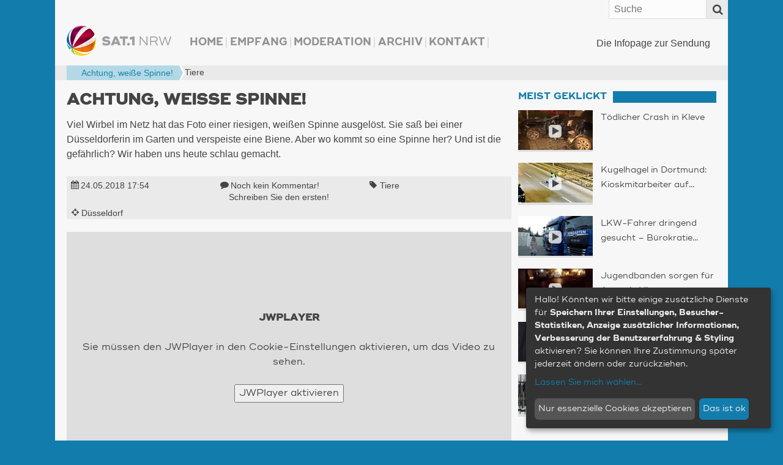

--- FILE ---
content_type: text/html
request_url: https://www.sat1nrw.de/aktuell/achtung-weisse-spinne-183472/
body_size: 31927
content:
<!doctype html>
<!--[if IE 8]>    <html prefix="og: http://ogp.me/ns# article: http://ogp.me/ns/article#  fb: http://ogp.me/ns/fb#"  class="no-js lt-ie10 lt-ie9" lang="de"> <![endif]-->
<!--[if IE 9]>    <html prefix="og: http://ogp.me/ns# article: http://ogp.me/ns/article#  fb: http://ogp.me/ns/fb#"  class="no-js lt-ie10" lang="de"> <![endif]-->
<!--[if gt IE 9]><!--> <html prefix="og: http://ogp.me/ns# article: http://ogp.me/ns/article#  fb: http://ogp.me/ns/fb#" class="no-js" lang="de"> <!--<![endif]-->
<head>
  <meta charset="UTF-8" />

    <meta http-equiv="X-UA-Compatible" content="IE=edge,chrome=1" />

    <meta name="viewport" content="width=device-width,initial-scale=1,user-scalable=no" />
    <meta property="article:publisher" content="http://www.facebook.com/sat1nrw" />

    <meta name="apple-mobile-web-app-capable" content="yes" />
    <meta name="apple-mobile-web-app-status-bar-style" content="black-translucent" />

    <link rel="apple-touch-icon" href="https://www.sat1nrw.de/wp-content/themes/sat1nrw/build/img/apple-touch-icons/apple-touch-icon.png" />
    <link rel="apple-touch-icon" sizes="76x76" href="https://www.sat1nrw.de/wp-content/themes/sat1nrw/build/img/apple-touch-icons/apple-touch-icon-76x76.png" />
    <link rel="apple-touch-icon" sizes="120x120" href="https://www.sat1nrw.de/wp-content/themes/sat1nrw/build/img/apple-touch-icons/apple-touch-icon-120x120.png" />
    <link rel="apple-touch-icon" sizes="152x152" href="https://www.sat1nrw.de/wp-content/themes/sat1nrw/build/img/apple-touch-icons/apple-touch-icon-152x152.png" />

        
    <link rel="profile" href="http://gmpg.org/xfn/11" />
    <link rel="pingback" href="https://www.sat1nrw.de/xmlrpc.php" />
    <link rel="shortcut icon" href="https://www.sat1nrw.de/wp-content/themes/sat1nrw/build/img/favicon.ico"  type="image/x-icon" />
    
<!-- S1B OGM  -->
<meta property="og:type" content="article">
<meta property="og:title" content="Achtung, weiße Spinne!">
<meta property="og:site_name" content="SAT.1 NRW">
<meta property="og:description" content="Viel Wirbel im Netz hat das Foto einer riesigen, weißen Spinne ausgelöst. Sie saß bei einer Düsseldorferin im Garten und verspeiste eine Biene. Aber wo kommt so eine Spinne her? Und ist die gefährlich? Wir haben uns heute schlau gemacht.">
<meta property="og:url" content="https://www.sat1nrw.de/aktuell/achtung-weisse-spinne-183472/">
<meta property="og:locale" content="de_DE">
<meta property="og:image" content="https://www.sat1nrw.de/wp-content/uploads/2018/05/spinne-1-800x450.jpg">
<meta property="og:image:height" content="450">
<meta property="og:image:width" content="800">
<meta property="og:image:type" content="image/jpeg">
<meta property="article:published_time" content="2018-05-24T15:54:00+00:00">
<meta property="article:modified_time" content="2018-05-24T15:54:00+00:00">
<meta property="fb:admins" content="1390413082" />
<meta property="fb:app_id" content="518275481623319" />

<!-- END S1B OGM -->
<meta name='robots' content='index, follow, max-image-preview:large, max-snippet:-1, max-video-preview:-1' />

	<!-- This site is optimized with the Yoast SEO plugin v26.8 - https://yoast.com/product/yoast-seo-wordpress/ -->
	<title>Achtung, weiße Spinne! | SAT.1 NRW - Die Infopage zur Sendung</title>
	<meta name="description" content="Viel Wirbel im Netz hat das Foto einer riesigen, weißen Spinne ausgelöst. Sie saß bei einer Düsseldorferin im Garten und verspeiste eine Biene. Aber wo kommt so eine Spinne her? Und ist die gefährlich? Wir haben uns heute schlau gemacht." />
	<link rel="canonical" href="https://www.sat1nrw.de/aktuell/achtung-weisse-spinne-183472/" />
	<meta name="twitter:card" content="summary_large_image" />
	<meta name="twitter:title" content="Achtung, weiße Spinne! | SAT.1 NRW - Die Infopage zur Sendung" />
	<meta name="twitter:description" content="Viel Wirbel im Netz hat das Foto einer riesigen, weißen Spinne ausgelöst. Sie saß bei einer Düsseldorferin im Garten und verspeiste eine Biene. Aber wo kommt so eine Spinne her? Und ist die gefährlich? Wir haben uns heute schlau gemacht." />
	<meta name="twitter:image" content="https://www.sat1nrw.de/wp-content/uploads/2018/05/spinne-1.jpg" />
	<meta name="twitter:creator" content="@sat1nrw" />
	<meta name="twitter:site" content="@sat1nrw" />
	<meta name="twitter:label1" content="Verfasst von" />
	<meta name="twitter:data1" content="SAT.1 NRW - Online-Redaktion (fd)" />
	<script type="application/ld+json" class="yoast-schema-graph">{"@context":"https://schema.org","@graph":[{"@type":"Article","@id":"https://www.sat1nrw.de/aktuell/achtung-weisse-spinne-183472/#article","isPartOf":{"@id":"https://www.sat1nrw.de/aktuell/achtung-weisse-spinne-183472/"},"author":{"name":"SAT.1 NRW - Online-Redaktion (fd)","@id":"https://www.sat1nrw.de/#/schema/person/5f6f56c101005e9acd1b017a213105b4"},"headline":"Achtung, weiße Spinne!","datePublished":"2018-05-24T15:54:10+00:00","mainEntityOfPage":{"@id":"https://www.sat1nrw.de/aktuell/achtung-weisse-spinne-183472/"},"wordCount":4,"commentCount":0,"publisher":{"@id":"https://www.sat1nrw.de/#organization"},"image":{"@id":"https://www.sat1nrw.de/aktuell/achtung-weisse-spinne-183472/#primaryimage"},"thumbnailUrl":"https://www.sat1nrw.de/wp-content/uploads/2018/05/spinne-1.jpg","keywords":["Tiere"],"articleSection":["Aktuell"],"inLanguage":"de","potentialAction":[{"@type":"CommentAction","name":"Comment","target":["https://www.sat1nrw.de/aktuell/achtung-weisse-spinne-183472/#respond"]}]},{"@type":"WebPage","@id":"https://www.sat1nrw.de/aktuell/achtung-weisse-spinne-183472/","url":"https://www.sat1nrw.de/aktuell/achtung-weisse-spinne-183472/","name":"Achtung, weiße Spinne! | SAT.1 NRW - Die Infopage zur Sendung","isPartOf":{"@id":"https://www.sat1nrw.de/#website"},"primaryImageOfPage":{"@id":"https://www.sat1nrw.de/aktuell/achtung-weisse-spinne-183472/#primaryimage"},"image":{"@id":"https://www.sat1nrw.de/aktuell/achtung-weisse-spinne-183472/#primaryimage"},"thumbnailUrl":"https://www.sat1nrw.de/wp-content/uploads/2018/05/spinne-1.jpg","datePublished":"2018-05-24T15:54:10+00:00","description":"Viel Wirbel im Netz hat das Foto einer riesigen, weißen Spinne ausgelöst. Sie saß bei einer Düsseldorferin im Garten und verspeiste eine Biene. Aber wo kommt so eine Spinne her? Und ist die gefährlich? Wir haben uns heute schlau gemacht.","breadcrumb":{"@id":"https://www.sat1nrw.de/aktuell/achtung-weisse-spinne-183472/#breadcrumb"},"inLanguage":"de","potentialAction":[{"@type":"ReadAction","target":["https://www.sat1nrw.de/aktuell/achtung-weisse-spinne-183472/"]}]},{"@type":"ImageObject","inLanguage":"de","@id":"https://www.sat1nrw.de/aktuell/achtung-weisse-spinne-183472/#primaryimage","url":"https://www.sat1nrw.de/wp-content/uploads/2018/05/spinne-1.jpg","contentUrl":"https://www.sat1nrw.de/wp-content/uploads/2018/05/spinne-1.jpg","width":1920,"height":1080},{"@type":"BreadcrumbList","@id":"https://www.sat1nrw.de/aktuell/achtung-weisse-spinne-183472/#breadcrumb","itemListElement":[{"@type":"ListItem","position":1,"name":"","item":"https://www.sat1nrw.de/"},{"@type":"ListItem","position":2,"name":"Tiere","item":"https://www.sat1nrw.de/tag/tiergeschichten/"},{"@type":"ListItem","position":3,"name":"Achtung, weiße Spinne!"}]},{"@type":"WebSite","@id":"https://www.sat1nrw.de/#website","url":"https://www.sat1nrw.de/","name":"SAT.1 NRW","description":"Die Infopage zur Sendung","publisher":{"@id":"https://www.sat1nrw.de/#organization"},"potentialAction":[{"@type":"SearchAction","target":{"@type":"EntryPoint","urlTemplate":"https://www.sat1nrw.de/?s={search_term_string}"},"query-input":{"@type":"PropertyValueSpecification","valueRequired":true,"valueName":"search_term_string"}}],"inLanguage":"de"},{"@type":"Organization","@id":"https://www.sat1nrw.de/#organization","name":"SAT.1 NRW","url":"https://www.sat1nrw.de/","logo":{"@type":"ImageObject","inLanguage":"de","@id":"https://www.sat1nrw.de/#/schema/logo/image/","url":"https://www.sat1nrw.de/wp-content/uploads/2015/04/logo-sat1nrw-512.jpg","contentUrl":"https://www.sat1nrw.de/wp-content/uploads/2015/04/logo-sat1nrw-512.jpg","width":512,"height":512,"caption":"SAT.1 NRW"},"image":{"@id":"https://www.sat1nrw.de/#/schema/logo/image/"},"sameAs":["https://www.facebook.com/sat1nrw","https://x.com/sat1nrw"]},{"@type":"Person","@id":"https://www.sat1nrw.de/#/schema/person/5f6f56c101005e9acd1b017a213105b4","name":"SAT.1 NRW - Online-Redaktion (fd)"}]}</script>
	<!-- / Yoast SEO plugin. -->


<link rel='dns-prefetch' href='//widgetlogic.org' />
<script type="text/javascript" id="wpp-js" src="https://www.sat1nrw.de/wp-content/plugins/wordpress-popular-posts/assets/js/wpp.min.js?ver=7.3.6" data-sampling="0" data-sampling-rate="100" data-api-url="https://www.sat1nrw.de/wp-json/wordpress-popular-posts" data-post-id="183472" data-token="7cc123d412" data-lang="0" data-debug="0"></script>
<link rel="alternate" title="oEmbed (JSON)" type="application/json+oembed" href="https://www.sat1nrw.de/wp-json/oembed/1.0/embed?url=https%3A%2F%2Fwww.sat1nrw.de%2Faktuell%2Fachtung-weisse-spinne-183472%2F" />
<link rel="alternate" title="oEmbed (XML)" type="text/xml+oembed" href="https://www.sat1nrw.de/wp-json/oembed/1.0/embed?url=https%3A%2F%2Fwww.sat1nrw.de%2Faktuell%2Fachtung-weisse-spinne-183472%2F&#038;format=xml" />
<style id='wp-img-auto-sizes-contain-inline-css' type='text/css'>
img:is([sizes=auto i],[sizes^="auto," i]){contain-intrinsic-size:3000px 1500px}
/*# sourceURL=wp-img-auto-sizes-contain-inline-css */
</style>
<style id='wp-emoji-styles-inline-css' type='text/css'>

	img.wp-smiley, img.emoji {
		display: inline !important;
		border: none !important;
		box-shadow: none !important;
		height: 1em !important;
		width: 1em !important;
		margin: 0 0.07em !important;
		vertical-align: -0.1em !important;
		background: none !important;
		padding: 0 !important;
	}
/*# sourceURL=wp-emoji-styles-inline-css */
</style>
<style id='wp-block-library-inline-css' type='text/css'>
:root{--wp-block-synced-color:#7a00df;--wp-block-synced-color--rgb:122,0,223;--wp-bound-block-color:var(--wp-block-synced-color);--wp-editor-canvas-background:#ddd;--wp-admin-theme-color:#007cba;--wp-admin-theme-color--rgb:0,124,186;--wp-admin-theme-color-darker-10:#006ba1;--wp-admin-theme-color-darker-10--rgb:0,107,160.5;--wp-admin-theme-color-darker-20:#005a87;--wp-admin-theme-color-darker-20--rgb:0,90,135;--wp-admin-border-width-focus:2px}@media (min-resolution:192dpi){:root{--wp-admin-border-width-focus:1.5px}}.wp-element-button{cursor:pointer}:root .has-very-light-gray-background-color{background-color:#eee}:root .has-very-dark-gray-background-color{background-color:#313131}:root .has-very-light-gray-color{color:#eee}:root .has-very-dark-gray-color{color:#313131}:root .has-vivid-green-cyan-to-vivid-cyan-blue-gradient-background{background:linear-gradient(135deg,#00d084,#0693e3)}:root .has-purple-crush-gradient-background{background:linear-gradient(135deg,#34e2e4,#4721fb 50%,#ab1dfe)}:root .has-hazy-dawn-gradient-background{background:linear-gradient(135deg,#faaca8,#dad0ec)}:root .has-subdued-olive-gradient-background{background:linear-gradient(135deg,#fafae1,#67a671)}:root .has-atomic-cream-gradient-background{background:linear-gradient(135deg,#fdd79a,#004a59)}:root .has-nightshade-gradient-background{background:linear-gradient(135deg,#330968,#31cdcf)}:root .has-midnight-gradient-background{background:linear-gradient(135deg,#020381,#2874fc)}:root{--wp--preset--font-size--normal:16px;--wp--preset--font-size--huge:42px}.has-regular-font-size{font-size:1em}.has-larger-font-size{font-size:2.625em}.has-normal-font-size{font-size:var(--wp--preset--font-size--normal)}.has-huge-font-size{font-size:var(--wp--preset--font-size--huge)}.has-text-align-center{text-align:center}.has-text-align-left{text-align:left}.has-text-align-right{text-align:right}.has-fit-text{white-space:nowrap!important}#end-resizable-editor-section{display:none}.aligncenter{clear:both}.items-justified-left{justify-content:flex-start}.items-justified-center{justify-content:center}.items-justified-right{justify-content:flex-end}.items-justified-space-between{justify-content:space-between}.screen-reader-text{border:0;clip-path:inset(50%);height:1px;margin:-1px;overflow:hidden;padding:0;position:absolute;width:1px;word-wrap:normal!important}.screen-reader-text:focus{background-color:#ddd;clip-path:none;color:#444;display:block;font-size:1em;height:auto;left:5px;line-height:normal;padding:15px 23px 14px;text-decoration:none;top:5px;width:auto;z-index:100000}html :where(.has-border-color){border-style:solid}html :where([style*=border-top-color]){border-top-style:solid}html :where([style*=border-right-color]){border-right-style:solid}html :where([style*=border-bottom-color]){border-bottom-style:solid}html :where([style*=border-left-color]){border-left-style:solid}html :where([style*=border-width]){border-style:solid}html :where([style*=border-top-width]){border-top-style:solid}html :where([style*=border-right-width]){border-right-style:solid}html :where([style*=border-bottom-width]){border-bottom-style:solid}html :where([style*=border-left-width]){border-left-style:solid}html :where(img[class*=wp-image-]){height:auto;max-width:100%}:where(figure){margin:0 0 1em}html :where(.is-position-sticky){--wp-admin--admin-bar--position-offset:var(--wp-admin--admin-bar--height,0px)}@media screen and (max-width:600px){html :where(.is-position-sticky){--wp-admin--admin-bar--position-offset:0px}}
/*wp_block_styles_on_demand_placeholder:6974c1f1307b1*/
/*# sourceURL=wp-block-library-inline-css */
</style>
<style id='classic-theme-styles-inline-css' type='text/css'>
/*! This file is auto-generated */
.wp-block-button__link{color:#fff;background-color:#32373c;border-radius:9999px;box-shadow:none;text-decoration:none;padding:calc(.667em + 2px) calc(1.333em + 2px);font-size:1.125em}.wp-block-file__button{background:#32373c;color:#fff;text-decoration:none}
/*# sourceURL=/wp-includes/css/classic-themes.min.css */
</style>
<link rel='stylesheet' id='block-widget-css' href='https://www.sat1nrw.de/wp-content/plugins/widget-logic/block_widget/css/widget.css?ver=1768251422' type='text/css' media='all' />
<link rel='stylesheet' id='sat1bayern-css' href='https://www.sat1nrw.de/wp-content/themes/sat1nrw/build/css/style.css?ver=0.1.68' type='text/css' media='screen' />
<link rel='stylesheet' id='sat1-mobileapp-frontend-css' href='https://www.sat1nrw.de/wp-content/plugins/sat1_mobile_app_plugin/css//frontend/style.css?ver=0.1.52' type='text/css' media='screen' />
<link rel='stylesheet' id='sat1bayern-print-css' href='https://www.sat1nrw.de/wp-content/themes/sat1nrw/build/css/print.css?ver=0.1.68' type='text/css' media='print' />
<script type="text/javascript" defer="defer" src="https://www.sat1nrw.de/wp-content/themes/sat1nrw/build/js/modernizr-2.8.3.custom.js?ver=2.8.3" id="modernizr-js"></script>
<link rel="https://api.w.org/" href="https://www.sat1nrw.de/wp-json/" /><link rel="alternate" title="JSON" type="application/json" href="https://www.sat1nrw.de/wp-json/wp/v2/posts/183472" />            <style id="wpp-loading-animation-styles">@-webkit-keyframes bgslide{from{background-position-x:0}to{background-position-x:-200%}}@keyframes bgslide{from{background-position-x:0}to{background-position-x:-200%}}.wpp-widget-block-placeholder,.wpp-shortcode-placeholder{margin:0 auto;width:60px;height:3px;background:#dd3737;background:linear-gradient(90deg,#dd3737 0%,#571313 10%,#dd3737 100%);background-size:200% auto;border-radius:3px;-webkit-animation:bgslide 1s infinite linear;animation:bgslide 1s infinite linear}</style>
            
    <!-- BEGIN Klaro Cookie Consent -->
    <link rel="stylesheet" type="text/css" href="/wp-content/themes/sat1nrw/build/js/klaro/sat1-klaro.css" />
    <script type="application/javascript" src="/wp-content/themes/sat1nrw/build/js/klaro/config.js?v=20210114"></script>
    <script type="application/javascript" src="/wp-content/themes/sat1nrw/build/js/klaro/klaro.js"></script>
    <!-- END Klaro Cookie Consent -->

    <!-- BEGIN TYPEKIT -->
    <script type="text/plain" data-name="adobeTypekit" data-type="text/javascript">
    (function() { var config = { kitId: 'jjw5xgz', scriptTimeout: 3000 };
        var h=document.getElementsByTagName("html")[0];h.className+=" wf-loading";var t=setTimeout(function(){h.className=h.className.replace(/(\s|^)wf-loading(\s|$)/g," ");h.className+=" wf-inactive"},config.scriptTimeout);var tk=document.createElement("script"),d=false;tk.src='//use.typekit.net/'+config.kitId+'.js';tk.type="text/javascript";tk.async="true";tk.onload=tk.onreadystatechange=function(){var a=this.readyState;if(d||a&&a!="complete"&&a!="loaded")return;d=true;clearTimeout(t);try{Typekit.load(config)}catch(b){}};var s=document.getElementsByTagName("script")[0];s.parentNode.insertBefore(tk,s)
    })();
    </script>
    <!-- END TYPEKIT -->

    <!-- JWPlayer -->
    <script type="text/plain" data-name="jwPlayer" data-type="application/javascript" data-src="/wp-content/themes/sat1nrw/build/js/sat1-jwplayer.js"></script>
</head>
<body class="wp-singular post-template-default single single-post postid-183472 single-format-standard wp-theme-sat1nrw post-achtung-weisse-spinne"  data-responsejs='{
    "create": [{
        "prop": "width"
      , "prefix": "min-width-"
      , "breakpoints": [0, 321, 481, 569, 769, 1025]
      , "lazy": true
  }]
}'>

<div id="wrapper">

        <div id="header">
        <div id="header-widget-area">
            <div id="main-navigation-container" class="main-navigation-container"><ul id="main-navigation" class="menu"><li id="menu-item-106407" class="menu-item menu-item-type-custom menu-item-object-custom menu-item-home menu-item-106407"><a href="http://www.sat1nrw.de/">Home</a></li>
<li id="menu-item-167352" class="menu-item menu-item-type-post_type menu-item-object-page menu-item-167352"><a href="https://www.sat1nrw.de/satelliten-empfang/">Empfang</a></li>
<li id="menu-item-103136" class="menu-item menu-item-type-post_type menu-item-object-page menu-item-103136"><a href="https://www.sat1nrw.de/moderation/">Moderation</a></li>
<li id="menu-item-104122" class="menu-item menu-item-type-post_type menu-item-object-page menu-item-104122"><a href="https://www.sat1nrw.de/archiv/">Archiv</a></li>
<li id="menu-item-103955" class="menu-item menu-item-type-post_type menu-item-object-page menu-item-103955"><a href="https://www.sat1nrw.de/kontakt/">Kontakt</a></li>
</ul></div>        </div><!-- #header-widget-area -->

        <h1 id="headerlogo">
                        <a rel="home" href="https://www.sat1nrw.de" title="SAT.1 NRW" data-min-width-0="https://www.sat1nrw.de/wp-content/themes/sat1nrw/build/img/header-logo-46h.png" data-min-width-569="https://www.sat1nrw.de/wp-content/themes/sat1nrw/build/img/header-logo-85h.png">
                <picture>
                	<source srcset="https://www.sat1nrw.de/wp-content/themes/sat1nrw/build/img/header-logo-85h.png" media="(min-width: 569px)">
                	<img srcset="https://www.sat1nrw.de/wp-content/themes/sat1nrw/build/img/header-logo-46h.png" alt="SAT.1 NRW">
                </picture>


            </a>
        </h1><!-- #headerlogo -->

        <div id="site-description">
            Die Infopage zur Sendung        </div><!-- #site-description -->
        <div class="top-bar">
            <a rel="home" class="logo" href="https://www.sat1nrw.de" title="SAT.1 NRW">SAT.1 NRW</a>
            <span class="top-bar-icon" id="scroll-to-top">
                <i class="fa fa-angle-double-up" ></i>
            </span>
            <span class="top-bar-icon" id="menu-toggle">
                <span class="top-bar-icon-text">Menü</span>
                <i class="fa fa-align-justify"></i>
            </span>
            <form role="search" class="searchform" method="get"  action="https://www.sat1nrw.de/">
        <label class="x-screen-reader-text">
            <span>Suche nach:</span>
            <input placeholder="Suche" type="text" value="" name="s" />
        </label>
        <button id="searchsubmit" value="Search"><span class="top-bar-icon"><i class="fa fa-search"></i></span></button>
</form>
        </div><!-- #top-bar -->
    </div><!-- #header -->
<div class="breadcrumb-wrapper">
    <p class="breadcrumbs"><span><span><a href="https://www.sat1nrw.de/"><i title="Startseite" class="fa fa-home"></i></a></span>  <span><a href="https://www.sat1nrw.de/tag/tiergeschichten/">Tiere</a></span>  <span  class="breadcrumb_last bc-span bc-level-2"  current="page" >Achtung, weiße Spinne!</span></span></p></div>


	<div id="main">

<div id="container">
	<section id="content" role="main">

		<article itemscope="" itemtype="http://schema.org/Article" id="post-183472" class="main_post post-183472 post type-post status-publish format-standard has-post-thumbnail hentry category-aktuell tag-tiergeschichten sat1_ort-duesseldorf"><header class="entry-header"><h1 itemprop="headline" class="entry-title">Achtung, weiße Spinne!</h1><p class="entry-subtitle h3"></p></header><div itemprop="description" class="entry-excerpt entry-summary"><p>Viel Wirbel im Netz hat das Foto einer riesigen, weißen Spinne ausgelöst. Sie saß bei einer Düsseldorferin im Garten und verspeiste eine Biene. Aber wo kommt so eine Spinne her? Und ist die gefährlich? Wir haben uns heute schlau gemacht.</p>
</div><!-- entry-description --><div class="entry-meta"><span><i class="fa fa-calendar"></i><time class="date published" itemprop="datePublished" datetime="2018-05-24T17:54:10+02:00"><a href="/archiv/" title="Alle Beiträge vom 24.05.2018">24.05.2018 <span class="time">17:54</span></a></time></span><span><i class="fa fa-comment"></i><span class="comments_count"><a href="#respond" title="Teilen Sie Ihre Meinung!">Noch kein Kommentar! <span class="comment-cta">Schreiben Sie den ersten!</span></a></span></span><span class="post_tag tag_tiergeschichten"><i class="fa fa-tag"></i><a href="https://www.sat1nrw.de/tag/tiergeschichten/" rel="tag" title="Zur Übersicht: Tiere">Tiere</a></span><span><i class="fa fa-crosshairs"></i><span itemscope itemtype="http://schema.org/City" class="location" data-lat="51.2205" data-ln="6.81217" data-bezirk="Düsseldorf" data-title="Düsseldorf"><a href="https://www.sat1nrw.de/alles-aus/bezirk-duesseldorf/kreis-duesseldorf/duesseldorf/" title="Zur &Uuml;bersicht: Düsseldorf (2411 Beitr&auml;ge)"><i class="fa fa-map-marker"></i><span class="loc-title" itemprop="name">Düsseldorf</span></a><span itemprop="geo" itemscope itemtype="http://schema.org/GeoCoordinates"><meta itemprop="latitude" content="51.2205" /><meta itemprop="longitude" content="6.81217" /></span><span class="separator">, </span></span></span></div><!-- entry-meta --><div id="main-player" class="jwplayer">
  <div class="get-cookie-consent">
    <h2>JWPlayer</h2>
    <p>Sie müssen den JWPlayer in den Cookie-Einstellungen aktivieren, um das Video zu sehen.</p>
    <p><button onclick="klaro.getManager().updateConsent('jwPlayer', true); klaro.getManager().saveAndApplyConsents();">JWPlayer aktivieren</button></p>
  </div>
  <div class="ratio-16-9"><div class="ratio-content"><div class="entry-thumbnail" data-credit-text="SAT.1 NRW" data-credit-url="" data-description=""><div class="video-wrap" itemscope itemtype="http://schema.org/VideoObject"><meta itemprop="thumbnailUrl" content="https://www.sat1nrw.de/wp-content/uploads/2018/05/spinne-1-800x450.jpg" /><meta itemprop="name" content="Achtung, weiße Spinne!" /><meta itemprop="duration" content="T1M35S" /><meta itemprop="encodingFormat" content="mp4" /><meta itemprop="contentSize" content="12 MB" /><meta itemprop="width" content="1280" /><meta itemprop="height" content="720" /><meta itemprop="contentURL" content="https://www.sat1nrw.de/video/btg_v1_weissespinne_180524.mp4" /><div id="videoplayer" data-video="{&quot;videofile&quot;:&quot;https:\/\/www.sat1nrw.de\/video\/btg_v1_weissespinne_180524.mp4&quot;,&quot;video_exists&quot;:true,&quot;livestream&quot;:false,&quot;embed_link&quot;:&quot;https:\/\/www.sat1nrw.de\/jwembed\/btg_v1_weissespinne_180524&quot;}" data-thumbnail="https://www.sat1nrw.de/wp-content/uploads/2018/05/spinne-1-800x450.jpg"></div></div><!-- video-wrap --><img src="https://www.sat1nrw.de/wp-content/uploads/2018/05/spinne-1-800x450.jpg" alt="Achtung, weiße Spinne! (Foto: SAT.1 NRW)" /></div></div></div><p class="img-text" data-for="183473"><span class="image-description">&nbsp;</span><span class="credit-wrapper">Bild:&nbsp;<span class="image-credit">SAT.1 NRW<span class="separator">, </span></span> </span></p>
</div>

<div id="main-player-2" style="display:none;">
  <video src="https://www.sat1nrw.de/video/btg_v1_weissespinne_180524.mp4" width="1280" height="720" poster="https://www.sat1nrw.de/wp-content/uploads/2018/05/spinne-1-800x450.jpg" controls style="width:100%; height:auto;"></video>
  <p class="img-text" data-for="183473"><span class="image-description">&nbsp;</span><span class="credit-wrapper">Bild:&nbsp;<span class="image-credit">SAT.1 NRW<span class="separator">, </span></span> </span></p>
</div><div class="entry-content" itemprop="articleBody"></div><!-- entry-content --><!-- <div class="fb-like" data-href="https://www.sat1nrw.de/aktuell/achtung-weisse-spinne-183472/" data-send="false" data-width="100%" data-show-faces="false" data-layout="button_count" data-action="recommend"></div>  --><div class="mobile-share-links"><h4>Diesen Beitrag teilen mit:</h4><span data-provider="facebook" class="share-provider facebook"><a target="_blank" href="https://www.facebook.com/sharer/sharer.php?u=https%3A%2F%2Fwww.sat1nrw.de%2F%3Fp%3D183472%26s1b_share_src%3Dfb" title="Diesen Artikel über Facebook teilen"><i class="fa fa-facebook-square fa-lg"></i></a></span><span data-provider="twitter" class="share-provider twitter"><a target="_blank" href="https://twitter.com/share?url=https%3A%2F%2Fwww.sat1nrw.de%2F%3Fp%3D183472%26s1b_share_src%3Dtw&amp;related=sat1nrw&amp;via=sat1nrw&amp;text=Achtung%2C+wei%C3%9Fe+Spinne%21" title="Diesen Artikel twittern"><i class="fa fa-twitter-square fa-lg"></i></a></span><span data-provider="googleplus" class="share-provider googleplus"><a target="_blank" href="https://plus.google.com/share?url=https%3A%2F%2Fwww.sat1nrw.de%2F%3Fp%3D183472%26s1b_share_src%3Dgp" title="Diesen Artikel über Google+ teilen"><i class="fa fa-google-plus-square fa-lg"></i></a></span><span data-provider="whatsapp" class="share-provider whatsapp"><a target="_blank" href="whatsapp://send?text=Schau%20mal%2C%20was%20ich%20gefunden%20habe%3A%20Achtung%2C%20wei%C3%9Fe%20Spinne!%20%7C%20https%3A%2F%2Fwww.sat1nrw.de%2F%3Fp%3D183472%26amp%3Bs1b_share_src%3Dwa" title="Diesen Artikel über WhatsApp teilen"><i class="fa fa-whatsapp fa-lg"></i></a></span></div><footer><p class="sendung-hinweis">Dieser Beitrag ist in der Sendung vom 24.05.2018 erschienen. Das zugehörige Video ist am Tag der Sendung ab ca. 19:00 verfügbar.</p><p class="post-updated">Zuletzt aktualisiert am&nbsp;<time class="value updated" itemprop="dateModified" datetime="2018-05-24T17:54:10+02:00">24.05.2018 17:54</time>.&nbsp;|&nbsp;Beitrag erstellt von&nbsp;<span class="vcard author"><span itemprop="author" class="fn org">SAT.1 NRW - Online-Redaktion (fd)</span></span>&nbsp;|&nbsp;Bild-Quellen:&nbsp;<span class="image-credit">SAT.1 NRW<span class="separator">, </span></span></p></footer></article>
<div id="comments">



    <!--<p class="nocomments">Die Kommentarfunktion ist für diesen Beitrag deaktiviert.</p>-->





</div>

	</section><!-- #content -->
</div><!-- #container -->


<div id="primary" class="widget-area" role="complementary">
    <aside id="sat1-context-widget-18" class=" widget-container widget_sat1-context-widget"><h3 class="std-widget-title widget-title"><span>Meist geklickt</span></h3><div class="articles"><article itemscope="" itemtype="http://schema.org/Article" class="sidebarpost post-265645 post type-post status-publish format-standard has-post-thumbnail hentry category-aktuell" data-id="265645"><a class="entry-thumbnail" href="https://www.sat1nrw.de/aktuell/toedlicher-crash-in-kleve-265645/"  title="Tödlicher Crash in Kleve"><span class="ratio-content"><span class="icons"><i title="Video-Beitrag" class="fa fa-play"></i></span><!--<img src="https://www.sat1nrw.de/wp-content/uploads/2026/01/klevetothp-320x180.jpg" alt="Tödlicher Crash in Kleve" />--><img data-srcset="https://www.sat1nrw.de/wp-content/uploads/2026/01/klevetothp-100x56.jpg 100w, https://www.sat1nrw.de/wp-content/uploads/2026/01/klevetothp-150x80.jpg 150w, https://www.sat1nrw.de/wp-content/uploads/2026/01/klevetothp-200x125.jpg 200w, https://www.sat1nrw.de/wp-content/uploads/2026/01/klevetothp-256x144.jpg 256w, https://www.sat1nrw.de/wp-content/uploads/2026/01/klevetothp-320x180.jpg 320w, https://www.sat1nrw.de/wp-content/uploads/2026/01/klevetothp-400x225.jpg 400w, https://www.sat1nrw.de/wp-content/uploads/2026/01/klevetothp-600x338.jpg 600w, https://www.sat1nrw.de/wp-content/uploads/2026/01/klevetothp-800x450.jpg 800w, https://www.sat1nrw.de/wp-content/uploads/2026/01/klevetothp.jpg 1920w"data-sizes="auto"class="lazyload"alt="Tödlicher Crash in Kleve (Foto: SAT.1 NRW)" /></span></a><h1 class="ellipsis entry-title"><a href="https://www.sat1nrw.de/aktuell/toedlicher-crash-in-kleve-265645/" title="Tödlicher Crash in Kleve"><i class="fa fa-angle-double-right"></i><span class="title full">Tödlicher Crash in Kleve</span></a></h1></article>
<article itemscope="" itemtype="http://schema.org/Article" class="sidebarpost post-265771 post type-post status-publish format-standard has-post-thumbnail hentry category-aktuell tag-verbrechen" data-id="265771"><a class="entry-thumbnail" href="https://www.sat1nrw.de/aktuell/kugelhagel-in-dortmund-kioskmitarbeiter-auf-offener-strasse-erschossen-265771/"  title="Kugelhagel in Dortmund: Kioskmitarbeiter auf offener Straße erschossen"><span class="ratio-content"><span class="icons"><i title="Video-Beitrag" class="fa fa-play"></i></span><!--<img src="https://www.sat1nrw.de/wp-content/uploads/2026/01/schuessehp-320x180.jpg" alt="Kugelhagel in Dortmund: Kioskmitarbeiter auf offener Straße erschossen" />--><img data-srcset="https://www.sat1nrw.de/wp-content/uploads/2026/01/schuessehp-100x56.jpg 100w, https://www.sat1nrw.de/wp-content/uploads/2026/01/schuessehp-150x80.jpg 150w, https://www.sat1nrw.de/wp-content/uploads/2026/01/schuessehp-200x125.jpg 200w, https://www.sat1nrw.de/wp-content/uploads/2026/01/schuessehp-256x144.jpg 256w, https://www.sat1nrw.de/wp-content/uploads/2026/01/schuessehp-320x180.jpg 320w, https://www.sat1nrw.de/wp-content/uploads/2026/01/schuessehp-400x225.jpg 400w, https://www.sat1nrw.de/wp-content/uploads/2026/01/schuessehp-600x338.jpg 600w, https://www.sat1nrw.de/wp-content/uploads/2026/01/schuessehp-800x450.jpg 800w, https://www.sat1nrw.de/wp-content/uploads/2026/01/schuessehp.jpg 1920w"data-sizes="auto"class="lazyload"alt="Kugelhagel in Dortmund: Kioskmitarbeiter auf offener Straße erschossen (Foto: SAT.1 NRW)" /></span></a><h1 class="ellipsis entry-title"><a href="https://www.sat1nrw.de/aktuell/kugelhagel-in-dortmund-kioskmitarbeiter-auf-offener-strasse-erschossen-265771/" title="Kugelhagel in Dortmund: Kioskmitarbeiter auf offener Straße erschossen"><i class="fa fa-angle-double-right"></i><span class="title full">Kugelhagel in Dortmund: Kioskmitarbeiter auf offener Straße erschossen</span></a></h1></article>
<article itemscope="" itemtype="http://schema.org/Article" class="sidebarpost post-265531 post type-post status-publish format-standard has-post-thumbnail hentry category-aktuell tag-verkehr sat1_ort-neuss" data-id="265531"><a class="entry-thumbnail" href="https://www.sat1nrw.de/aktuell/schwarzerpanther-265531/"  title="LKW-Fahrer dringend gesucht – Bürokratie bremst Fachkräfte aus"><span class="ratio-content"><span class="icons"><i title="Video-Beitrag" class="fa fa-play"></i></span><!--<img src="https://www.sat1nrw.de/wp-content/uploads/2026/01/truckerbuerokratie-320x180.jpg" alt="LKW-Fahrer dringend gesucht – Bürokratie bremst Fachkräfte aus" />--><img data-srcset="https://www.sat1nrw.de/wp-content/uploads/2026/01/truckerbuerokratie-100x56.jpg 100w, https://www.sat1nrw.de/wp-content/uploads/2026/01/truckerbuerokratie-150x80.jpg 150w, https://www.sat1nrw.de/wp-content/uploads/2026/01/truckerbuerokratie-200x125.jpg 200w, https://www.sat1nrw.de/wp-content/uploads/2026/01/truckerbuerokratie-256x144.jpg 256w, https://www.sat1nrw.de/wp-content/uploads/2026/01/truckerbuerokratie-320x180.jpg 320w, https://www.sat1nrw.de/wp-content/uploads/2026/01/truckerbuerokratie-400x225.jpg 400w, https://www.sat1nrw.de/wp-content/uploads/2026/01/truckerbuerokratie-600x338.jpg 600w, https://www.sat1nrw.de/wp-content/uploads/2026/01/truckerbuerokratie-800x450.jpg 800w, https://www.sat1nrw.de/wp-content/uploads/2026/01/truckerbuerokratie.jpg 1920w"data-sizes="auto"class="lazyload"alt="LKW-Fahrer dringend gesucht – Bürokratie bremst Fachkräfte aus (Foto: SAT.1 NRW)" /></span></a><h1 class="ellipsis entry-title"><a href="https://www.sat1nrw.de/aktuell/schwarzerpanther-265531/" title="LKW-Fahrer dringend gesucht – Bürokratie bremst Fachkräfte aus"><i class="fa fa-angle-double-right"></i><span class="title full">LKW-Fahrer dringend gesucht – Bürokratie bremst Fachkräfte aus</span></a></h1></article>
<article itemscope="" itemtype="http://schema.org/Article" class="sidebarpost post-265814 post type-post status-publish format-standard has-post-thumbnail hentry category-aktuell tag-verbrechen" data-id="265814"><a class="entry-thumbnail" href="https://www.sat1nrw.de/aktuell/glaettetote-265814/"  title="Jugendbanden sorgen für Angst in Viersen"><span class="ratio-content"><span class="icons"><i title="Video-Beitrag" class="fa fa-play"></i></span><!--<img src="https://www.sat1nrw.de/wp-content/uploads/2026/01/vandalismuskinderhp-320x180.jpg" alt="Jugendbanden sorgen für Angst in Viersen" />--><img data-srcset="https://www.sat1nrw.de/wp-content/uploads/2026/01/vandalismuskinderhp-100x56.jpg 100w, https://www.sat1nrw.de/wp-content/uploads/2026/01/vandalismuskinderhp-150x80.jpg 150w, https://www.sat1nrw.de/wp-content/uploads/2026/01/vandalismuskinderhp-200x125.jpg 200w, https://www.sat1nrw.de/wp-content/uploads/2026/01/vandalismuskinderhp-256x144.jpg 256w, https://www.sat1nrw.de/wp-content/uploads/2026/01/vandalismuskinderhp-320x180.jpg 320w, https://www.sat1nrw.de/wp-content/uploads/2026/01/vandalismuskinderhp-400x225.jpg 400w, https://www.sat1nrw.de/wp-content/uploads/2026/01/vandalismuskinderhp-600x338.jpg 600w, https://www.sat1nrw.de/wp-content/uploads/2026/01/vandalismuskinderhp-800x450.jpg 800w, https://www.sat1nrw.de/wp-content/uploads/2026/01/vandalismuskinderhp.jpg 1920w"data-sizes="auto"class="lazyload"alt="Jugendbanden sorgen für Angst in Viersen (Foto: SAT.1 NRW)" /></span></a><h1 class="ellipsis entry-title"><a href="https://www.sat1nrw.de/aktuell/glaettetote-265814/" title="Jugendbanden sorgen für Angst in Viersen"><i class="fa fa-angle-double-right"></i><span class="title full">Jugendbanden sorgen für Angst in Viersen</span></a></h1></article>
<article itemscope="" itemtype="http://schema.org/Article" class="sidebarpost post-265439 post type-post status-publish format-standard has-post-thumbnail hentry category-aktuell tag-schicksale sat1_ort-hamm-westfalen" data-id="265439"><a class="entry-thumbnail" href="https://www.sat1nrw.de/aktuell/abschied-von-tayga-zehnjaehriger-krebs-patient-stirbt-in-hamm-265439/"  title="Abschied von Tayga – Zehnjähriger Krebs-Patient stirbt in Hamm"><span class="ratio-content"><span class="icons"><i title="Video-Beitrag" class="fa fa-play"></i></span><!--<img src="https://www.sat1nrw.de/wp-content/uploads/2026/01/taygabeerdigung-320x180.jpg" alt="Abschied von Tayga – Zehnjähriger Krebs-Patient stirbt in Hamm" />--><img data-srcset="https://www.sat1nrw.de/wp-content/uploads/2026/01/taygabeerdigung-100x56.jpg 100w, https://www.sat1nrw.de/wp-content/uploads/2026/01/taygabeerdigung-150x80.jpg 150w, https://www.sat1nrw.de/wp-content/uploads/2026/01/taygabeerdigung-200x125.jpg 200w, https://www.sat1nrw.de/wp-content/uploads/2026/01/taygabeerdigung-256x144.jpg 256w, https://www.sat1nrw.de/wp-content/uploads/2026/01/taygabeerdigung-320x180.jpg 320w, https://www.sat1nrw.de/wp-content/uploads/2026/01/taygabeerdigung-400x225.jpg 400w, https://www.sat1nrw.de/wp-content/uploads/2026/01/taygabeerdigung-600x338.jpg 600w, https://www.sat1nrw.de/wp-content/uploads/2026/01/taygabeerdigung-800x450.jpg 800w, https://www.sat1nrw.de/wp-content/uploads/2026/01/taygabeerdigung.jpg 1920w"data-sizes="auto"class="lazyload"alt="Abschied von Tayga – Zehnjähriger Krebs-Patient stirbt in Hamm (Foto: SAT.1 NRW)" /></span></a><h1 class="ellipsis entry-title"><a href="https://www.sat1nrw.de/aktuell/abschied-von-tayga-zehnjaehriger-krebs-patient-stirbt-in-hamm-265439/" title="Abschied von Tayga – Zehnjähriger Krebs-Patient stirbt in Hamm"><i class="fa fa-angle-double-right"></i><span class="title full">Abschied von Tayga – Zehnjähriger Krebs-Patient stirbt in Hamm</span></a></h1></article>
<article itemscope="" itemtype="http://schema.org/Article" class="sidebarpost post-265358 post type-post status-publish format-standard has-post-thumbnail hentry category-aktuell tag-verbrechen" data-id="265358"><a class="entry-thumbnail" href="https://www.sat1nrw.de/aktuell/geplanter-anschlag-auf-umspannwerk-erkrath-entgeht-knapp-stromausfall-265358/"  title="Geplanter Anschlag auf Umspannwerk: Erkrath entgeht knapp Stromausfall"><span class="ratio-content"><span class="icons"><i title="Video-Beitrag" class="fa fa-play"></i></span><!--<img src="https://www.sat1nrw.de/wp-content/uploads/2026/01/infraanschlaghp-320x180.jpg" alt="Geplanter Anschlag auf Umspannwerk: Erkrath entgeht knapp Stromausfall" />--><img data-srcset="https://www.sat1nrw.de/wp-content/uploads/2026/01/infraanschlaghp-100x56.jpg 100w, https://www.sat1nrw.de/wp-content/uploads/2026/01/infraanschlaghp-150x80.jpg 150w, https://www.sat1nrw.de/wp-content/uploads/2026/01/infraanschlaghp-200x125.jpg 200w, https://www.sat1nrw.de/wp-content/uploads/2026/01/infraanschlaghp-256x144.jpg 256w, https://www.sat1nrw.de/wp-content/uploads/2026/01/infraanschlaghp-320x180.jpg 320w, https://www.sat1nrw.de/wp-content/uploads/2026/01/infraanschlaghp-400x225.jpg 400w, https://www.sat1nrw.de/wp-content/uploads/2026/01/infraanschlaghp-600x338.jpg 600w, https://www.sat1nrw.de/wp-content/uploads/2026/01/infraanschlaghp-800x450.jpg 800w, https://www.sat1nrw.de/wp-content/uploads/2026/01/infraanschlaghp.jpg 1920w"data-sizes="auto"class="lazyload"alt="Geplanter Anschlag auf Umspannwerk: Erkrath entgeht knapp Stromausfall (Foto: SAT.1 NRW)" /></span></a><h1 class="ellipsis entry-title"><a href="https://www.sat1nrw.de/aktuell/geplanter-anschlag-auf-umspannwerk-erkrath-entgeht-knapp-stromausfall-265358/" title="Geplanter Anschlag auf Umspannwerk: Erkrath entgeht knapp Stromausfall"><i class="fa fa-angle-double-right"></i><span class="title full">Geplanter Anschlag auf Umspannwerk: Erkrath entgeht knapp Stromausfall</span></a></h1></article></div></aside><aside id="sat1-map-widget-2" class=" widget-container widget_sat1-map-widget"><div class="kmap-wrap">    <div id="kmap" data-aspect="1" data-zoom-enabled="1"></div>    <a href="#" id="zoomback">        <span class="fa-stack">            <i class="fa fa-circle fa-stack-2x"></i>            <i class="fa fa-search-minus fa-stack-1x"></i>        </span>    </a></div></aside><aside id="sat1-poll-widget-3" class=" widget-container widget_sat1-poll-widget"><div class="sat1-poll-widget-item piwikTrackContent" ><div class="img-ratio-wrapper"><div class="img-content"><a href="https://www.sat1nrw.de/aktuell/kleinwuechsige-an-der-mini-bar-185227/" title="Jetzt abstimmen: Finden Sie das lustig oder geschmacklos?"><img data-srcset="https://www.sat1nrw.de/wp-content/uploads/2018/07/ynxpubcl-100x56.jpeg 100w, https://www.sat1nrw.de/wp-content/uploads/2018/07/ynxpubcl-150x80.jpeg 150w, https://www.sat1nrw.de/wp-content/uploads/2018/07/ynxpubcl-200x125.jpeg 200w, https://www.sat1nrw.de/wp-content/uploads/2018/07/ynxpubcl-256x144.jpeg 256w, https://www.sat1nrw.de/wp-content/uploads/2018/07/ynxpubcl-320x180.jpeg 320w, https://www.sat1nrw.de/wp-content/uploads/2018/07/ynxpubcl-400x225.jpeg 400w, https://www.sat1nrw.de/wp-content/uploads/2018/07/ynxpubcl-600x338.jpeg 600w, https://www.sat1nrw.de/wp-content/uploads/2018/07/ynxpubcl-800x450.jpeg 800w, https://www.sat1nrw.de/wp-content/uploads/2018/07/ynxpubcl.jpeg 2048w"data-sizes="auto"class="lazyload"alt=" (Foto: )" /></a><div class="sat1-poll-widget-text-overlay"><h1><a href="https://www.sat1nrw.de/aktuell/kleinwuechsige-an-der-mini-bar-185227/" title="Jetzt abstimmen: Finden Sie das lustig oder geschmacklos?"><span>Kleinwüchsige an der &#8222;MINI-BAR&#8220;</span></a></h1></div></div></div><h3 class="sat1-poll-question"><span class="highlight">Umfrage</span> <a href="https://www.sat1nrw.de/aktuell/kleinwuechsige-an-der-mini-bar-185227/" title="Jetzt abstimmen: Finden Sie das lustig oder geschmacklos?">Finden Sie das lustig oder geschmacklos?</a></h3></div></aside><aside id="sat1-map-widget-3" class="widget-container widget_sat1-map-widget"><div class="kmap-wrap">    <div id="kmap" data-aspect="1" data-zoom-enabled="1"></div>    <a href="#" id="zoomback">        <span class="fa-stack">            <i class="fa fa-circle fa-stack-2x"></i>            <i class="fa fa-search-minus fa-stack-1x"></i>        </span>    </a></div></aside><aside id="sat1-context-widget-3" class=" widget-container widget_sat1-context-widget"><h3 class="std-widget-title widget-title"><span>Aus der Nähe: Düsseldorf</span></h3><article itemscope="" itemtype="http://schema.org/Article" class="sidebarpost featured post-265621 post type-post status-publish format-standard has-post-thumbnail hentry category-aktuell tag-sport-in-nrw sat1_ort-duesseldorf" data-id="265621"><a class="entry-thumbnail" href="https://www.sat1nrw.de/aktuell/weltgroesste-wassersportmesse-startet-wieder-265621/"  title="Weltgrößte Wassersportmesse startet wieder"><span class="ratio-content"><span class="icons"><i title="Video-Beitrag" class="fa fa-play"></i></span><!--<img src="https://www.sat1nrw.de/wp-content/uploads/2026/01/boot-320x180.jpg" alt="Weltgrößte Wassersportmesse startet wieder" />--><img data-srcset="https://www.sat1nrw.de/wp-content/uploads/2026/01/boot-100x56.jpg 100w, https://www.sat1nrw.de/wp-content/uploads/2026/01/boot-150x80.jpg 150w, https://www.sat1nrw.de/wp-content/uploads/2026/01/boot-200x125.jpg 200w, https://www.sat1nrw.de/wp-content/uploads/2026/01/boot-256x144.jpg 256w, https://www.sat1nrw.de/wp-content/uploads/2026/01/boot-320x180.jpg 320w, https://www.sat1nrw.de/wp-content/uploads/2026/01/boot-400x225.jpg 400w, https://www.sat1nrw.de/wp-content/uploads/2026/01/boot-600x338.jpg 600w, https://www.sat1nrw.de/wp-content/uploads/2026/01/boot-800x450.jpg 800w, https://www.sat1nrw.de/wp-content/uploads/2026/01/boot.jpg 1920w"data-sizes="auto"class="lazyload"alt="Weltgrößte Wassersportmesse startet wieder (Foto: SAT.1 NRW)" /></span></a><h1 class="ellipsis entry-title"><a href="https://www.sat1nrw.de/aktuell/weltgroesste-wassersportmesse-startet-wieder-265621/" title="Weltgrößte Wassersportmesse startet wieder"><i class="fa fa-angle-double-right"></i><span class="title full">Weltgrößte Wassersportmesse startet wieder</span></a></h1></article><div class="articles related"><article itemscope="" itemtype="http://schema.org/Article" class="sidebarpost no-thumb post-265619 post type-post status-publish format-standard has-post-thumbnail hentry category-aktuell tag-soziales sat1_ort-duesseldorf" data-id="265619"><h1 class="ellipsis entry-title"><a href="https://www.sat1nrw.de/aktuell/bundesverdienstorden-fuer-pionierin-des-frauenfussballs-265619/" title="Bundesverdienstorden für Pionierin des Frauenfußballs"><i class="fa fa-angle-double-right"></i><span class="title full">Bundesverdienstorden für Pionierin des Frauenfußballs</span></a></h1></article>
<article itemscope="" itemtype="http://schema.org/Article" class="sidebarpost no-thumb post-265614 post type-post status-publish format-standard has-post-thumbnail hentry category-aktuell tag-politik-in-nrw sat1_ort-duesseldorf" data-id="265614"><h1 class="ellipsis entry-title"><a href="https://www.sat1nrw.de/aktuell/wie-sicher-ist-unser-stromnetz-265614/" title="Wie sicher ist unser Stromnetz?"><i class="fa fa-angle-double-right"></i><span class="title full">Wie sicher ist unser Stromnetz?</span></a></h1></article></div></aside><aside id="sat1-context-widget-2" class=" widget-container widget_sat1-context-widget"><h3 class="std-widget-title widget-title"><span>Sendung vom 24.05.2018</span></h3><article itemscope="" itemtype="http://schema.org/Article" class="sidebarpost featured post-183466 post type-post status-publish format-standard has-post-thumbnail hentry category-aktuell tag-verbrechen sat1_ort-essen-ruhr" data-id="183466"><a class="entry-thumbnail" href="https://www.sat1nrw.de/aktuell/kirche-ausgeraubt-183466/"  title="Kirche ausgeraubt"><span class="ratio-content"><span class="icons"><i title="Video-Beitrag" class="fa fa-play"></i></span><!--<img src="https://www.sat1nrw.de/wp-content/uploads/2018/05/kirche-320x180.jpg" alt="Kirche ausgeraubt" />--><img data-srcset="https://www.sat1nrw.de/wp-content/uploads/2018/05/kirche-100x56.jpg 100w, https://www.sat1nrw.de/wp-content/uploads/2018/05/kirche-150x80.jpg 150w, https://www.sat1nrw.de/wp-content/uploads/2018/05/kirche-200x125.jpg 200w, https://www.sat1nrw.de/wp-content/uploads/2018/05/kirche-256x144.jpg 256w, https://www.sat1nrw.de/wp-content/uploads/2018/05/kirche-320x180.jpg 320w, https://www.sat1nrw.de/wp-content/uploads/2018/05/kirche-400x225.jpg 400w, https://www.sat1nrw.de/wp-content/uploads/2018/05/kirche-600x338.jpg 600w, https://www.sat1nrw.de/wp-content/uploads/2018/05/kirche-800x450.jpg 800w, https://www.sat1nrw.de/wp-content/uploads/2018/05/kirche.jpg 1920w"data-sizes="auto"class="lazyload"alt="Kirche ausgeraubt (Foto: SAT.1 NRW)" /></span></a><h1 class="ellipsis entry-title"><a href="https://www.sat1nrw.de/aktuell/kirche-ausgeraubt-183466/" title="Kirche ausgeraubt"><i class="fa fa-angle-double-right"></i><span class="title full">Kirche ausgeraubt</span></a></h1></article><div class="articles related"><article itemscope="" itemtype="http://schema.org/Article" class="sidebarpost no-thumb post-183486 post type-post status-publish format-standard has-post-thumbnail hentry category-aktuell tag-ereignis sat1_ort-essen-ruhr" data-id="183486"><h1 class="ellipsis entry-title"><a href="https://www.sat1nrw.de/aktuell/gasleck-in-essen-183486/" title="Gasleck in Essen"><i class="fa fa-angle-double-right"></i><span class="title full">Gasleck in Essen</span></a></h1></article>
<article itemscope="" itemtype="http://schema.org/Article" class="sidebarpost no-thumb post-183489 post type-post status-publish format-standard has-post-thumbnail hentry category-aktuell tag-tiergeschichten sat1_ort-koeln" data-id="183489"><h1 class="ellipsis entry-title"><a href="https://www.sat1nrw.de/aktuell/grossfamilie-hat-nachwuchs-183489/" title="Großfamilie hat Nachwuchs"><i class="fa fa-angle-double-right"></i><span class="title full">Großfamilie hat Nachwuchs</span></a></h1></article>
<article itemscope="" itemtype="http://schema.org/Article" class="sidebarpost no-thumb post-183460 post type-post status-publish format-standard has-post-thumbnail hentry category-aktuell tag-politik-in-nrw sat1_ort-duesseldorf" data-id="183460"><h1 class="ellipsis entry-title"><a href="https://www.sat1nrw.de/aktuell/neue-ministerin-fuer-nrw-183460/" title="Neue Ministerin für NRW"><i class="fa fa-angle-double-right"></i><span class="title full">Neue Ministerin für NRW</span></a></h1></article>
<article itemscope="" itemtype="http://schema.org/Article" class="sidebarpost no-thumb post-183480 post type-post status-publish format-standard has-post-thumbnail hentry category-aktuell tag-verbrechen sat1_ort-essen-ruhr sat1_ort-oberhausen" data-id="183480"><h1 class="ellipsis entry-title"><a href="https://www.sat1nrw.de/aktuell/kritik-nach-polizeieinsatz-183480/" title="Kritik nach Polizeieinsatz"><i class="fa fa-angle-double-right"></i><span class="title full">Kritik nach Polizeieinsatz</span></a></h1></article>
<article itemscope="" itemtype="http://schema.org/Article" class="sidebarpost no-thumb post-183478 post type-post status-publish format-standard has-post-thumbnail hentry category-aktuell tag-service" data-id="183478"><h1 class="ellipsis entry-title"><a href="https://www.sat1nrw.de/aktuell/wetter-123-183478/" title="Wetter"><i class="fa fa-angle-double-right"></i><span class="title full">Wetter</span></a></h1></article>
<article itemscope="" itemtype="http://schema.org/Article" class="sidebarpost no-thumb post-183483 post type-post status-publish format-standard has-post-thumbnail hentry category-aktuell sat1_ort-hamm-westfalen" data-id="183483"><h1 class="ellipsis entry-title"><a href="https://www.sat1nrw.de/aktuell/grau-ist-nicht-schwarz-183483/" title="Grau ist nicht Schwarz"><i class="fa fa-angle-double-right"></i><span class="title full">Grau ist nicht Schwarz</span></a></h1></article>
<article itemscope="" itemtype="http://schema.org/Article" class="sidebarpost no-thumb post-183475 post type-post status-publish format-standard has-post-thumbnail hentry category-aktuell tag-wirtschaft sat1_ort-aachen" data-id="183475"><h1 class="ellipsis entry-title"><a href="https://www.sat1nrw.de/aktuell/shisha-controller-183475/" title="Shisha-Controller"><i class="fa fa-angle-double-right"></i><span class="title full">Shisha-Controller</span></a></h1></article>
<article itemscope="" itemtype="http://schema.org/Article" class="sidebarpost no-thumb post-183469 post type-post status-publish format-standard has-post-thumbnail hentry category-aktuell tag-verbrechen sat1_ort-haltern-am-see sat1_ort-soest-westfalen" data-id="183469"><h1 class="ellipsis entry-title"><a href="https://www.sat1nrw.de/aktuell/von-autohaendler-betrogen-183469/" title="Von Autohändler betrogen?"><i class="fa fa-angle-double-right"></i><span class="title full">Von Autohändler betrogen?</span></a></h1></article>
<article itemscope="" itemtype="http://schema.org/Article" class="sidebarpost no-thumb post-183455 post type-post status-publish format-standard has-post-thumbnail hentry category-aktuell tag-wirtschaft sat1_ort-werl" data-id="183455"><h1 class="ellipsis entry-title"><a href="https://www.sat1nrw.de/aktuell/neuer-datenschutz-folgen-183455/" title="Neuer Datenschutz: Folgen"><i class="fa fa-angle-double-right"></i><span class="title full">Neuer Datenschutz: Folgen</span></a></h1></article>
<article itemscope="" itemtype="http://schema.org/Article" class="sidebarpost no-thumb post-183463 post type-post status-publish format-standard has-post-thumbnail hentry category-aktuell tag-verbrechen sat1_ort-duesseldorf" data-id="183463"><h1 class="ellipsis entry-title"><a href="https://www.sat1nrw.de/aktuell/abgeschleppt-jetzt-der-prozess-183463/" title="Abgeschleppt: Jetzt der Prozess"><i class="fa fa-angle-double-right"></i><span class="title full">Abgeschleppt: Jetzt der Prozess</span></a></h1></article>
<article itemscope="" itemtype="http://schema.org/Article" class="sidebarpost no-thumb post-183452 post type-post status-publish format-standard has-post-thumbnail hentry category-aktuell tag-wirtschaft" data-id="183452"><h1 class="ellipsis entry-title"><a href="https://www.sat1nrw.de/aktuell/neue-eu-datenschutz-verordnung-die-5-wichtigsten-aenderungen-183452/" title="Neue EU-Datenschutz-Verordnung: Die 5 wichtigsten Änderungen!"><i class="fa fa-angle-double-right"></i><span class="title full">Neue EU-Datenschutz-Verordnung: Die 5 wichtigsten Änderungen!</span></a></h1></article></div></aside><aside id="sat1-context-widget-17" class=" widget-container widget_sat1-context-widget"><h3 class="std-widget-title widget-title"><span>Ähnliche Beiträge</span></h3><article itemscope="" itemtype="http://schema.org/Article" class="sidebarpost featured post-265820 post type-post status-publish format-standard has-post-thumbnail hentry category-aktuell tag-tiergeschichten" data-id="265820"><a class="entry-thumbnail" href="https://www.sat1nrw.de/aktuell/spdspitzenkandidat-265820/"  title="Huskies im Rennfieber"><span class="ratio-content"><span class="icons"><i title="Video-Beitrag" class="fa fa-play"></i></span><!--<img src="https://www.sat1nrw.de/wp-content/uploads/2026/01/huskieshp-320x180.jpg" alt="Huskies im Rennfieber" />--><img data-srcset="https://www.sat1nrw.de/wp-content/uploads/2026/01/huskieshp-100x56.jpg 100w, https://www.sat1nrw.de/wp-content/uploads/2026/01/huskieshp-150x80.jpg 150w, https://www.sat1nrw.de/wp-content/uploads/2026/01/huskieshp-200x125.jpg 200w, https://www.sat1nrw.de/wp-content/uploads/2026/01/huskieshp-256x144.jpg 256w, https://www.sat1nrw.de/wp-content/uploads/2026/01/huskieshp-320x180.jpg 320w, https://www.sat1nrw.de/wp-content/uploads/2026/01/huskieshp-400x225.jpg 400w, https://www.sat1nrw.de/wp-content/uploads/2026/01/huskieshp-600x338.jpg 600w, https://www.sat1nrw.de/wp-content/uploads/2026/01/huskieshp-800x450.jpg 800w, https://www.sat1nrw.de/wp-content/uploads/2026/01/huskieshp.jpg 1920w"data-sizes="auto"class="lazyload"alt="Huskies im Rennfieber (Foto: SAT.1 NRW)" /></span></a><h1 class="ellipsis entry-title"><a href="https://www.sat1nrw.de/aktuell/spdspitzenkandidat-265820/" title="Huskies im Rennfieber"><i class="fa fa-angle-double-right"></i><span class="title full">Huskies im Rennfieber</span></a></h1></article><div class="articles related"><article itemscope="" itemtype="http://schema.org/Article" class="sidebarpost no-thumb post-265818 post type-post status-publish format-standard has-post-thumbnail hentry category-aktuell tag-fussball" data-id="265818"><h1 class="ellipsis entry-title"><a href="https://www.sat1nrw.de/aktuell/an-spdspitzenkandidat-265818/" title="Dortmund unter Druck: Härtetest bei Union Berlin"><i class="fa fa-angle-double-right"></i><span class="title full">Dortmund unter Druck: Härtetest bei Union Berlin</span></a></h1></article>
<article itemscope="" itemtype="http://schema.org/Article" class="sidebarpost no-thumb post-265816 post type-post status-publish format-standard has-post-thumbnail hentry category-aktuell" data-id="265816"><h1 class="ellipsis entry-title"><a href="https://www.sat1nrw.de/aktuell/crime-265816/" title="Karnevals-S-Bahn rollt wieder durch Köln"><i class="fa fa-angle-double-right"></i><span class="title full">Karnevals-S-Bahn rollt wieder durch Köln</span></a></h1></article>
<article itemscope="" itemtype="http://schema.org/Article" class="sidebarpost no-thumb post-265815 post type-post status-publish format-standard has-post-thumbnail hentry category-aktuell tag-schicksale" data-id="265815"><h1 class="ellipsis entry-title"><a href="https://www.sat1nrw.de/aktuell/an-crime-265815/" title="Zurück ins Leben: Eugen kämpft sich nach Prügelattacke zurück"><i class="fa fa-angle-double-right"></i><span class="title full">Zurück ins Leben: Eugen kämpft sich nach Prügelattacke zurück</span></a></h1></article></div></aside></div>
	   </div><!-- #main -->

    	

<div id="footer" role="contentinfo">
    <div id="colophon">

<section id="footer-widget-area" >


				<div id="first-footer-widget-area" class="widget-area">
					<aside id="text-6" class=" widget-container widget_text"><h3 class="widget-title"><span>Kontakt</span></h3>			<div class="textwidget">        <div class="vcard" itemscope="" itemtype="http://schema.org/Organization">
            <p>
                <span class="fn org" itemprop="name">WestCom Medien GmbH</span><br />
                <span class="adr" itemprop="address" itemscope="" itemtype="http://schema.org/PostalAddress">
                    <span class="street-address" itemprop="streetAddress">Westfalendamm 87</span><br />
                    <span class="postal-code" itemprop="postalCode">44141</span> <span class="locality" itemprop="addressLocality">Dortmund</span><br />
                </span>
            <p>
                Tel. <span class="tel" itemprop="telephone">+ 49 (0) 231 9437 200</span><br />
                Fax <span class="fax" itemprop="faxNumber">+ 49 (0) 231 9437 260</span><br />
                E-Mail <span class="email" itemprop="email">info@sat1nrw.de</span>
            </p>
        </div>
<p>Um unsere Webseite für Sie optimal zu gestalten und fortlaufend verbessern zu können, verwenden wir Cookies. Durch die weitere Nutzung der Webseite stimmen Sie der Verwendung von Cookies zu.<br />
Weitere Informationen zu Cookies erhalten Sie in unserer <a href="/datenschutzhinweise">Datenschutzerklärung</a>.</p>
       </div>
		</aside>				</div>



				<div id="second-footer-widget-area" class="widget-area">
					<aside id="sat1-taglist-widget-2" class="widget-container widget_sat1-taglist-widget"><h3 class="widget-title"><span>In Ihrer Nähe</span></h3><ul><li><a href="https://www.sat1nrw.de/alles-aus/bezirk-arnsberg/">Arnsberg</a></li><li><a href="https://www.sat1nrw.de/alles-aus/bezirk-detmold/">Detmold</a></li><li><a href="https://www.sat1nrw.de/alles-aus/bezirk-duesseldorf/">Düsseldorf</a></li><li><a href="https://www.sat1nrw.de/alles-aus/bezirk-koeln/">Köln</a></li><li><a href="https://www.sat1nrw.de/alles-aus/bezirk-muenster/">Münster</a></li></ul></aside>				</div>



				<div id="third-footer-widget-area" class="widget-area">
						<aside id="sat1-taglist-widget-4" class="widget-container widget_sat1-taglist-widget"><h3 class="widget-title"><span>Unsere Themen</span></h3><ul><li><a href="https://www.sat1nrw.de/tag/ereignis/">Ereignis</a></li><li><a href="https://www.sat1nrw.de/tag/soziales/">Gesellschaft und Soziales</a></li><li><a href="https://www.sat1nrw.de/tag/gesundheit/">Gesundheit</a></li><li><a href="https://www.sat1nrw.de/tag/kommentar/">Kommentar</a></li><li><a href="https://www.sat1nrw.de/tag/verbrechen/">Kriminalität</a></li><li><a href="https://www.sat1nrw.de/tag/kultur/">Kultur</a></li><li><a href="https://www.sat1nrw.de/tag/kurios/">Kurios</a></li><li><a href="https://www.sat1nrw.de/tag/politik-in-nrw/">Politik</a></li><li><a href="https://www.sat1nrw.de/tag/promis-in-nrw/">Promis in NRW</a></li><li><a href="https://www.sat1nrw.de/tag/religion/">Religion</a></li><li><a href="https://www.sat1nrw.de/tag/schicksale/">Schicksale</a></li><li><a href="https://www.sat1nrw.de/tag/service/">Service</a></li><li><a href="https://www.sat1nrw.de/tag/sport-in-nrw/">Sport</a></li><li><a href="https://www.sat1nrw.de/tag/tiergeschichten/">Tiere</a></li><li><a href="https://www.sat1nrw.de/tag/umwelt/">Umwelt</a></li><li><a href="https://www.sat1nrw.de/tag/verkehr/">Verkehr</a></li><li><a href="https://www.sat1nrw.de/tag/wirtschaft/">Wirtschaft</a></li></ul></aside>				</div>


				<div id="fourth-footer-widget-area" class="widget-area">
                    <aside id="text-8" class=" widget-container widget_text"><h3 class="widget-title"><span>Social Media</span></h3>			<div class="textwidget"><p>
    <a rel="nofollow" href="https://www.facebook.com/sat1nrw" title="Zur Facebook - Seite von SAT.1 NRW" ><i class="fa fa-fw fa-lg fa-facebook-square" ></i>SAT.1 NRW bei Facebook</a>
</p>
<p>
    <a rel="nofollow" href="https://www.twitter.com/sat1nrw" title="Folgen Sie uns auf Twitter!" ><i class="fa fa-lg fa-fw  fa-twitter-square" ></i>Folgen Sie uns auf Twitter!</a>
</p>
<p>
    <a rel="nofollow" href="https://www.instagram.com/sat1nrw/" title="SAT.1 NRW bei Instagram" ><i class="fa fa-lg fa-fw fa-camera-retro" ></i>SAT.1 NRW bei Instagram</a>
</p>
<p>
    <a rel="nofollow" href="http://cloud.feedly.com/#subscription%2Ffeed%2Fhttp%3A%2F%2Fwww.sat1nrw.de%2Ffeed%2F" title="Abonnieren Sie unseren RSS-Feed!" ><i class="fa fa-lg fa-fw fa-rss-square" ></i>Abonnieren Sie unseren RSS-Feed!</a>
</p>
<p>
<a href="/rechtehinweise" title="Bilder und Videos von Usern - Rechtehinweise"><i class="fa fa-lg fa-fw fa-lightbulb-o"></i>Bilder und Videos von Usern - Rechtehinweise</a>
</p>


</div>
		</aside>                </div>

                


</section><!-- #footer-widget-area -->
</div>

    <div id="site-info">
        <p>&copy; 2026&nbsp;WestCom Medien GmbH – alle Rechte vorbehalten &#124;
            <a href="https://www.sat1nrw.de/impressum" title="Impressum">Impressum</a>&nbsp;&#124;&nbsp;
            <a href="https://www.sat1nrw.de/nutzungsbedingungen" title="Nutzungsbedingungen">Nutzungsbedingungen</a>&nbsp;&#124;&nbsp;
            <a href="https://www.sat1nrw.de/datenschutzhinweise" title="Datenschutzhinweise">Datenschutzhinweise</a>&nbsp;<a href="#" onclick="return klaro.show();" title="Cookie-Einstellungen"><span class="fa fa-gear"></span></a>&nbsp;&#124;&nbsp;
            <a href="https://www.sat1nrw.de/teilnahmebedingungen" title="Teilnahmebedingungen">Teilnahmebedingungen</a>
        </p>
    </div>

</div><!-- #footer -->

        <div id="fb-root"></div>


    </div><!-- #wrapper -->
            <div class="fb-recommendations-bar" data-action="recommend" data-trigger="70%" data-ref="fbrecbar" data-side="right" data-read_time="20" data-site=""></div>
        <script type="speculationrules">
{"prefetch":[{"source":"document","where":{"and":[{"href_matches":"/*"},{"not":{"href_matches":["/wp-*.php","/wp-admin/*","/wp-content/uploads/*","/wp-content/*","/wp-content/plugins/*","/wp-content/themes/sat1nrw/*","/*\\?(.+)"]}},{"not":{"selector_matches":"a[rel~=\"nofollow\"]"}},{"not":{"selector_matches":".no-prefetch, .no-prefetch a"}}]},"eagerness":"conservative"}]}
</script>
<script>var Sat1 = (function(Sat1) {Sat1.mobile_app = Sat1.mobile_app || {};Sat1.mobile_app.config = {"comments_api_url":"https:\/\/www.sat1nrw.de\/api\/sat1_app\/questions\/183472\/comments","antispam_bee":{"ab_secret_post_id":"h45de06da1","ab_secret_post_name":"h45de06da1"},"plupload":{"runtimes":"html5,flash,silverlight,html4","flash_swf_url":"https:\/\/www.sat1nrw.de\/wp-includes\/js\/plupload\/plupload.flash.swf","silverlight_xap_url":"https:\/\/www.sat1nrw.de\/wp-includes\/js\/plupload\/plupload.silverlight.xap","browser":{"mobile":false,"supported":true}},"plupload_src":"\/wp-includes\/js\/plupload\/plupload.min.js","script_url":"https:\/\/www.sat1nrw.de\/wp-content\/plugins\/sat1_mobile_app_plugin\/js\/dist\/frontend\/","post_id":183472,"vote_nonce":"b06d211614","vote_url":"https:\/\/www.sat1nrw.de\/api\/sat1_app\/questions\/183472\/vote","api_base_url":"https:\/\/www.sat1nrw.de\/api\/sat1_app\/","poll_data":{"image":"data:image\/jpg;base64,\/9j\/4AAQSkZJRgABAQEAAQABAAD\/2wBDAAYEBAUEBAYFBQUGBgYHCQ4JCQgICRINDQoOFRIWFhUSFBQXGiEcFxgfGRQUHScdHyIjJSUlFhwpLCgkKyEkJST\/2wBDAQYGBgkICREJCREkGBQYJCQkJCQkJCQkJCQkJCQkJCQkJCQkJCQkJCQkJCQkJCQkJCQkJCQkJCQkJCQkJCQkJCT\/wgARCACpASwDAREAAhEBAxEB\/8QAGwAAAgMBAQEAAAAAAAAAAAAABAUBAgMGAAf\/xAAZAQADAQEBAAAAAAAAAAAAAAABAgMABAX\/2gAMAwEAAhADEAAAAUUHlW3AIxudpgFHp2UH1iaUgFMG2dW+EbaDYqRMXNFCk\/[base64]\/Pooc3WVboxpPDbnOehfOZ2YWDC6FONmGZGO2Owk6DKywUHJ2wYPPsLwAU\/[base64]\/[base64]\/zroe9GfO\/bUm4dPELYPgcbefM48HRX3NRzy0zcTQb0XUiDjmHhqbanbMPbBScKT7BhGVRYY5qMp+A65L0SKOXLoGKV+y8bo5j1pH8tOutLoGWCEfNXCiubT5lKcTZHXOzTlpRxFBo67sJO\/8QAKhAAAgICAgEDBAEFAQAAAAAAAQIAAwQREhMFEBQhIjEyMyMGICQ0QRX\/2gAIAQEAAQUCJgggmoEnyTwAGLYy0C064y7E7rqfG01zkwHa80IfqhxLbb68ZKVscM61o7cNR8ZLpdZ1teOYrqFaXW1Y6msFXVqj3zsayBDEWBYRGE4zj6KIoipBXOOpk1WKXPE1vzPysN9fHF+ioLL7Rj1oVuqtbgmI9eQoWfhXXWJZXqJ8zJF3fk7Y\/[base64]\/5l3dFNJLzCR+yvsvevI5ZQqaGlKpc53ZlNXFuZjVj+5XoENIluMtkUdcNcuxGtNGP7SgU9kFDEPXXqtOE6zF2CwCtW0BnKb9eMtWOIBESVrDeyjyQvF+LRzfGUVYystS9gVvcjf3j2JSDfU8bBAsrUAajLGq+bauQ5cCxNb\/FtaKOGysuWu1bVCpTWWLOr1nZZIDNzc5et0s+6yuJMrF9zSo2lWPXQ+daBii73NCWLUoDWNn5D4qYtnucZqv53\/Kv7QiLGWWj5tbilGq6PHG64MVrVMao35ylIrEsq8WZSsAgm5v1Muln3WI0VobErQFL680EW182urWY1NTrdnUYCNgW+RmFWKl6t5DflX+K\/MPxOMO9ssya\/jEtVsatrFsYAhCBTkstla\/Fu\/cteNQTc5TlAYIZcY\/[base64]\/[base64]\/wCkTUUQLOM4xIkUQCamo71xzzFdKotvWGxnUxRuHRn9QtxxsDELjLv0d7B+Clr1nHt760x0FlKdSovxx68h\/izfCUgk8J1qJZkU41vvK8yVq6emooirOM4xTKzEMHqqcRfX9Nr8TWgy62zFqnjso5VbE4oa+7MybdYtVjm0r8TlNc3p51CrJ\/lajUxKzjUX0vz4hpTd2zFblX6ZmC+bm4viuNttZr9FiCKJqagiNFsivOU5wW7n\/XRdmlJ7FRD4u7nlZOeLlr1k513ZETlNCCJsMH5jxnHkBOO5m2\/U46C4FcwrOUBjWrEWV41Nb533ixIP7OeoLZVZAYTCPjWirh7Vr3MvHrtrrtBmSKyj3UOpr+aKY1fCy1VDA\/NFZCs3VZVYt1d9worxK+05x3GAZQz1187bFxaQtY9M4\/PKIZWYPUxpqVtqLZGtjOqBMlXsx3rfJyM\/Kx7\/AOK9cgVFfNOa0C6mO\/[base64]\/ff+hSLdx3CDIZb8jxgCqZuI8Wydk7IPVWgMJgV7qalK1ukxXEtya0jXDMzLLF7KyUyF+FyX7LkTmD996mHYVemgMt3xaw5V+N\/R6XW8Jjk8QxaeYvJlivWfF\/hv0DQPOc5Qeoghlv7Kv1zD\/b5L\/dT9N340f67\/or\/AHPD6Y37avxt\/Cn8PDf6npf+7H\/Jftm\/nl\/u8b+mH0EHp\/\/EACARAAIDAAIDAQEBAAAAAAAAAAABAhARIDADEiExQUD\/2gAIAQMBAT8B6Jft7y9sHLRDpc871MRLilSRJZem0swSJKtpf4NE720xLRRROoolTPHE9SQ7XZhhg6i6wwwwUaQ0OJ8wcTCMTMGMcDBDt9C4O0zaz5ponWjXwl5MPZnsyMxPTR05UuxCpjM6peT5g+CYpUx2utCpjE7XHTafFClUrQ6XQhUx3F\/DB1g+D5Kn+Wrj0IVMdo34RqdupclTMrTah0I03gyIzxkiQuLiZeCp07wSznnPB\/K8Y0Pi4iGjBK1WEkZTfdohnqJ4OW3hgxMecFSt0kJEu5GVI00R\/TBivOOjZojRIl0PklcuEUSlafQ7UiL0n0PkneDpU7VofCXBLD23uRpppL6IystUzbVS4aQt97EbSQ1lKnSVRp03cbfN8PXBmbapMieRGEYD+CemaZlRpj4Q7UM\/gxRvNMG8JTExMlFs9MF+kqTNGNm34+2P6NZe01cnalh7HsxDrTTfh68PH2r4zadJDuT4QYkf2pWkOlHRrDx9qP7TuQhj4RF+XK0OoE\/0hz\/\/xAAmEQACAgEEAgICAwEAAAAAAAAAAQIREAMSITEgQQQwE1EiMmEz\/9oACAECAQE\/AfJ4TNx2KJZuN2Gfj3IjpKJMiihjZ2JYos3F\/c4j4I\/U+hRNtCZJ8kpGnN3yISxMboRZYvroks1ljZYmInIjhGrLng28WRFnUJM3EXeF9SxONjRZZeHM7KRIUyxDZPUEVZ0RkKQ5EmNlmj7wvGvFYbJL3isyQkKFsZpaV9ighxJwslFp4jKh2+WbGxRoYyhIgWWbjcXl+Njy\/KMBYeGiUDpiFhokuBKymJUWWNiYnljwvCvFDQliLw\/CWmdIgdIXJqLggn7xIvwXg8LwmjdxmLsj4Rw8PDxFy3f4ULhE2mLGqy8XheD89r3DKoivGL8pG6pCZ+SK7LFFG0R8jF4QsX5N0J2TZFo1EIRfhYpll4sZIi2mSpkZWIZJ\/onLd4rG4sXi5KJpvfyJUMQiy8w1rltGJl+GvfojP9m5mmzcyTvEq9ediFiiiic6dEGkh6iN1lF\/rKdiJw9o01Nf2YsXmZ28R4F0SkOYl40VhCxRQzUXNm\/GmUbShrgc\/wBCVjiUIbwyKombKEhQLGNkOfCisIiIWZM1ZXwRxpCwjUl6IQvkqsOKeLyiQ0acTabSWm\/RqwcOyGUhIooQhCy0aqIvC4ERVD6FyxcDw+B9m3gdiw8Qz1ySe+NM\/HtwhISyhCxZeJxb6FBCjRVkeFQ0qHLgii8vo6P9KKxMTIMvCibTVwheCELwaKJcSKOhFG1rks1J0yMrWGSYhDYjVERZZBZ1cIXhWELMml2b7y0n2cCXJ2NHyD4s\/RZq6vpEP5OiUKRL+JuvGt2KIiImKQuTW4whfVKn2KqObEWSjyIbo3\/sUN8uSGkl0SVolGnyQ1YQVsXyt7JcwI2sT0rHptFEYm0oiqR8j1hC+qXCLtiLwo8WJ8jqiiEOcyhuPwxT5Fo6a9EkqOxZ9illM+RhC+p8rk21lDIjKs040hrOouDU1mpUiK\/jyR4YszZDDEfIwhfVLwiMgS6I9iHmfRqf9D0S\/sLM+yGJEOj5GEIWf\/\/EADMQAAEDAwIFAgQGAgMBAAAAAAEAAhESITEDQRATIlFhMHEEIDJCI1KBgpGhFHJiscHR\/9oACAEBAAY\/[base64]\/Kl38qXZQcHhyg52XWaCnVPrqtAVLiHNXsg6MFEgQPWc7fYJzHN6iKqk4MMsGZvdOB06GN3nK\/x2Mt4WQFO66HER2R1HaZCkAU5MoF7Ve6+kcAwhYUATdHeMJurQJKlyPMEIwZRc1NnG6tj1b0geUzWcZ0sU9kfy5KMeVfATjptDC7fdRzjPaVupfZXhMeLNP2ocahwpd\/KthC3ugG2CuFTYkXhWRLbNQgXBujIiPV5cx5XLeJ290WV3dsn8swWrTe6QVZtTzuVNMlbVFCb90BiXBD5DPCko9wq\/zCU577aZ+kQpKd8Swm4pITXbA47oQKRThQcOVPq1PcAAhqaZkHBXMTjJ\/5A7rqgdh2VVQf7Ihg6jsFzdd1PZqc0d0x3b5vHFrPuZYhNBNsKDwEd1+1Us+lv3Jvq\/j\/AEC5X4Tp0hYWXkqlv0tyqXDCcWigDshquH04CLjDU7ULpq2+WyjiVq6mjrUkZBRGqRzR2Q7q+EW3DQsIgd0LW9WH9Tey6BA7INaJe5UN+oZTCIq7d1JHChNcd1KAb9pyqGr8VvT3Ug8e6hSWzsgRj\/xWVJNuFTsnARpNxmEPVoDmyqtitTWcLDpCeB3WmSOuqyxJRNZD27Jzu6yZCLXOiEY7ot3UES1U7K5UCwUuTj5UEy0YUC8IkDCuqRhSf0Ws4Ou7ZHppcMj1efTGoiALbqPtN08tbKGpq5bgLAk3KHw+m0Vb2VLlS0y42XUZ1EHMIVei\/l6kQQ5RVZBrMrurKXXXQQjIyrzdE0yEXtJg\/wBIaOmZgSeHMbkI1Aer2Kc7uukSoeIWJUm\/BxcYUhxBmyJe4qhijCs6yr8KGlGSbKkOqR7ohN1GgEjYot1BR7IAzCGpotpcP7XMOo43mFBRHqxMnwiNluTuCg5wtOFIxwsQYQExJXMXLgz3U8Omyg5QccqbVO\/pSL+VPlSvC8cMJzXvDd7ojQdjdEPdV59WTp0n3X\/xWuiJpd2XJ0upwz4TruY9lnJ95m6bz3VCr+FiOylx4YVgq8IM1dOsal2uCPSYPlUXdfHZVxZS7FKcz+PkJs3Ta3JQfo\/FMJm7QEJ39WabrFTirhERlBulTpj2XNZ8QWaoG2Cmt+IaNNh3CqF2G6t9LbI2twhWCwjon6vtPjjT9oym1n6lzQj5vwLZvwL2abQ47pvrT2Wppmzm\/wBq6peSPZBmpY7HuiNY9K5WnIg2lRawTR3Cc0oAOB89lCmE3UblpTdRuHIko6rxaf5TZUAr8Mw5qqqLWgXQdkuvxb6okrVZEUbrVdIqJhvsqWfCVs7ppe0ibwVFvC5NUz3VWEfNl4xKr4VOVWyJON4R03vjdU\/YFSz6W2VIs1o3QLVi6iFOkZH5SusUO7FS+b4HdajnCAMD1RLDITH6Ys53UAgYIcDIcECENMgu1HYstR3xM8yYap\/KFD87NCDtNtP6o\/nJsrlSulDTEBveUNNt+5X+y6HEtcVDXYs4oU2IU028ItjexV3kqGuLStsJwIgM6QFqe49Wo5CfUIOyLXRK6HG3ZDV1rlmCVy+TJizk2XS8mSUGMUGc5VBbjBUnhIU6TqIUnUJgHZZzugzv\/wBqGtDVb4ks9gg2S6Nyua534YvC5XVJtjhUTAC1NTAJWpB9Xqiqd11xWqhngGFwBKDzbSZ9KLzthVncIVbndUtsAnCIpHDEqkYcnEuQIVTDcXXM5rn1bHbiYypeerh\/jafu4lQ5P9\/VK\/dwf78GL9y1\/ZaHuv1+Rvun\/qtP9y\/RH\/Y8Sn+\/D9OB9\/n\/AP\/EACcQAQACAgIDAAEEAwEBAAAAAAEAESExQVEQYXGBIJGhscHR8DDh\/9oACAEBAAE\/Ic3iYZdl8UN8W+4pXdbqDC4X3CNl7hfLlhsI9mvaL\/c3VQrsZ7iGntUH7+4rVgNsFmnPzfqBMXyUxJVw9zMBkImFAWhvLDMKcMqGoqgLkQ9MEHUK0QRuCyI8nFNMj+E7MdwGxfqxDJnyN3gBDlAcPUCozVz1csxB5U7IcKzHKGzdrXwPAuuO45gF1tMaUWKKfsRznU2Qrq+ImhmsSkfX8j2jNYT3e4XCxc\/[base64]\/soiYwVvLzEai4+\/JzEqC5on4L\/AGzjbLR1+JXqQpzMVdGuanwjVwU+IOHMUOSqJdHNPNtDGU+ObiszTY+SpckfYwW4wLt4hkJ\/9JHY5V2ZUvpfxBj+xhSAFzUv2hXcOIVhiLAkjDc1dbIoFacXMNymsS\/ozKCgazKeIGphE5N\/zGysDSPQc8pwyqGuGHKm9wdRtpeSKKVzTCFvmpfovZRY7jj4s0y+Rs\/vFUGxwX84LCv6GgiecqvzCLrfuzmGI8I5FfzIez+y+SPkepUeEmQjZ7TAGpWtE6MMBKVASzcFsjRDwyVYloITQlQACipylPURWrewlwAMNEyfliQ2LDMUaPcwmLwJYuJiaeDaDwuxe6g6ogtcZecnx1ET0HiVwAa0RJ3jQfJV\/wABqH6LlUsJVdz6m9qB\/[base64]\/luCQl5hZE4URRnfygGgdOogtVkN+40AQlSsKwhtPqZDytEEW4MccPcsGxUyx4iFZDsLZNqm\/BzKtzMxC2oGVjX1O2czFpdcw\/6yYqTQGHvz7WZ8GCYfEIvVMfCY5wypVBu04jp2ABKOHJrbCEMtDapHQWzGoRvmVBcE0IMj5Bl2uPgH7iWYu5SVvxgewM6JZmXm10TC6L3CQEB9HMztaj3HwZh2504hBTQXHObMtDKyytQ27ojI3L4wKZg8eTxgEHg1wnV5lHx8hwy\/[base64]\/[base64]\/ZRKTE4o6jF6ui5zixUS9DlaELfpQz+UfhZuTOspcBs57EpzAbiRqF2NyqwrI1AJa6E37j1nksLh+vSJ9YNIwsNRw1M2IEM3qUd+2ZXOp6eWFAQWXIKaTEc+fktuha+mFwKYAeG8\/YRCNfBartjHhohdRSA\/[base64]\/1HBsrItUc43U8v\/kLVMsU8Sq3F6iCvZFZWtTaztySwTU\/bmGXmFLlzSBgriRjhVuYIlJreBszDjBXv0n5tM2xtIjBpIJTfhB2nut6gop6fiPStrLeoDUNyGIHqZpssnGM\/mfs1MeBaGkqWLoPE4JFtWECkGGYGeUtpxbTKXBrVdy9qgmSGm7lMR6GBqG0zQywTR4FwTB\/XoG8PEWISUpJc4lZFxrONswx52PUaLjMEeKkt8jzEVKpr\/U9Do\/Zfzf7O2UONZC2SUClv+8ot+CVSyDAvrfUs9GXQy8zC+5In4FmohQyvOmI0n5iKZmmy5KaK7jXQNV5i7n9xFfbgzG5Bs7uPib5FFT48XlPDlWIYbEY7\/[base64]\/zEFBWW4FCAT+zB8HfkOCCobZTqIUOIHaWmgx1Kz1yZmL9iMLKI8sy3g\/pn8Sf2I6fA7f+4n9r\/E0\/U\/5\/c\/6vc2RvN\/0Mn8\/+\/nyIz+j572fE2fJ\/wA\/qPgfov\/aAAwDAQACAAMAAAAQeaiwniNpSIg2rFGDUSfYu7niRh2O9ZjCj2BdSvCsiApyg7sTK7Cs5NpjPwlbBssZOH+JCcUlo4RpTAwGTcATKAFdRaBPSK1iIQSujiCsBrwIqKDAstWiVCNeDeQN+CoVhp0UKCqVJOpyrFJ+b0s+OVRYLpT\/ALdo1oAfV+qf0XgySRRMbJfqkXKZKVEXG2aGWgaEAMQlfab3ZiBi9OG9hvGXmUa+tsOsTjXCe1wDQR5XdbSBc40f0OqoPD6WxKUm7M0Gqr9C2u5R9smhiMZaAZdeKQm4+SUS05zjEnVwSTYeFieM0tB2BCxVJdYqYAZZIauUIS27gbPNR1w4ISbi9NYkp\/1ex1Vu\/DyMls9YVGeTjUFKmJzSWT6F2jygEKpCTbr\/APNQ\/wAeYeMwhw+XKLNjEGYQQUDcEI4RBs\/\/xAAdEQEBAQADAQEBAQAAAAAAAAABABEQITEgQVFh\/9oACAEDAQE\/[base64]\/qRDL19CJwJ3Yf9cMU7lluxxnL8uy4G2cOmrv3IPsjcL94UAwx+Czidkbftlrg364zhkkghGJqzHvAbe571LqUP2W9jqQbTycQWRBkQjqFsdx8AzPBPJZbbbMjXkcZLsWJI95eQEnfCBt6tOOEE9X+5O5mHdiALcC7\/fhmeGbbbeA\/bSxqwyKOu5dif6hl+Tfyn4JyXZdcI3Z3AMzjbeFtmZltti8x8B1KFYf3LJF6TH9XkMuxyGeoGZdkMzlZZbeTxtsHEkSngG\/dgOrd7mSwnyzZM4POHltsAdxq9HDMvyZ5OJLLtHG98veXhd4m7seT08WL1fkRz2e+pHvIzLbwzJNnKzlMyFpe73ss6g498C1bF2shx4yy328PDwbeckk4IYYOrch2EsYD1Zalstn3ZDZO7SXOuZkD4vLw\/LeH4AvkrDBzYytS79h1Blpw27hTDrdWvGfwunZvHA6vU9ycfrhmeM422WeAjJ0h8Qdme5essyBMj1YpEsW0OrozyCcusOnGMHZabaMRSW8PDM\/G2zyNxEMJGScdEF0RuxDk22yEmkrN3ufUsAOzgnrKzZ58PDMllnw8vsJ029Zwx5P7blu\/CDkKSxNL1PH7c0WE6xvDwzJ9PPueQ5euYnj3wfseXqePPP1x+XhmZm\/\/8QAIBEBAQEAAwEAAwEBAQAAAAAAAQARECExQSBRYYEwwf\/[base64]\/yzeGwQsk2BdOmwbB\/IPl8DdwjonWkkgDoyDIIR61t7w4I5BCbJCYiLctL1s4Bw3V1sO63nOPMkaXf1P0gJvPY4iQZkh+IIPIciz9SEAZJiIa2l2x1yeOGSJbHAtPspo2TpYKIQLpE2WGcPDHkRZ1MOl8H2OrTNvGSR6ky+\/[base64]\/[base64]\/Mvixlvk3akEGQID1e2l3A6kdFhG2HZJ44cGn1HRbxcchZBEcMcg3J9ZjI8iQk+pl1bSHl4n9nSSZT7akVeom36muJAt\/p4ZekoSocUPuDOcMNtkEEcvRZW04xC3oWkPpIZcowBwQxvI3nTxyTA\/rgDJYGra2XJMl2QzlDbbZZERwIJ8QYxxWGQ7vMrxehYm2cb6+xKtIRixyOM3DgSD2yml7Oahh5YiOPE8+b1yPS+bzHHtxH\/i9rxHP4jh53sj8Acf\/xAAmEAEAAgICAQQDAQEBAQAAAAABABEhMUFRYXGBkaEQscHw0eEg\/9oACAEBAAE\/ELIa\/gSocCJwigyw2XSnL41GMAqkYO9QyygVfRY65jxODhYRCittWVQ9ZsF6OfEALsESC8cw\/[base64]\/aM6XS0pTs8QLaDNsTPuVV06IiKinQuaLKwrcUMMJhlOWyfDMoVMY3dNRuCOIMYbqBSYLgfMGADBPIOsQgABQNBCDZERxtgCxtlkgcCRemtTO\/[base64]\/McFun6ljb4B9kYU52JG0P+ShBFL0HryRffKMpCPwjg33mX4SpLTF4OfmLyVki87g1Yq1kJdk7hDllF8nwKJYI\/jJWB6R2cKxhxb8yyZqQ06PLGxtZTFV5QUTFrJl1NoS\/[base64]\/cVq0n+vaWbvD1UIBQAoAgikfIuOqyIR6LPmIhJDUDUVWYKM\/cqKFbo79tQ6pF6IXmyNZMTMfxcEbN\/iAtN0NwGIAqaza0XSZlZl0NgCrj\/tqNBpdegzBJZPepZiHmwF7E8edygYVCx9D+zHfuz+0ZxENoL5x6S3+dLCN49IIix06pX1LhbXOJZYoLm9TzOSDlclhS6i6yFwYiXNEss8R6kAzacua0e36mZ4BoC8p3ARQ3Rawsq0wElUvkl+dbeVfsj06aQy1lDF5moYKe0f\/YIzjbbp49pQ3Kn4DzmbDiD8I84AkOmYdGZbiYdBDhHpiXmuZlZZwjyA\/ccVRJpsALm3ZEOyARKDngl8fQxXqy1FF2pWC2a4xHLcte8W9sTRAbvC36mLhY+pp+4NF7lau7qCBV0SiltJpj0q0uoMVEFhtK+hGfIw6dZKhtzc7C0H0ZU2RovjGag6QmmUEBWhsuWbBKCi+yCqhkLoLITbcfyJliCFeaqo6IA3DOYG9\/j6JnfgHbFaI4blRcNSSigGVvxKUTV1U44x0xnQwC++46Jm6Ipp97\/UteDihA8PvLeDy1i9pzWM+Y7DDiG8u6qYL5CrvxHJ1XAGbGaXxhAPRTnGZQJXrCFDKhkeHBAm1CjM5jkN9xjTnpJinLk9IFhxwQFlWRgnUFLoZ\/zqFqKUAaY4BfIoJZwzFS3ND1r5iaF1S8lJWg3D1Z8vhjn+TAivMUQqx7LmLBFmZBcSypaFwEanXhpVxfpPNTNseKjxioM3CDzK1wCQLFvMS9aIrkq91\/ZUFsrU9bPaNAL2XRAvZbQ7lJdbX5QsfKy9MRaeZa7Jk+IJMFbbVR4IlD2HrAxaTu5hVZMR8UrlI1lblDxZ4ZSAUFrpz5Q9yimbOH0iqqphfRDBqjQwrllETnjnE4OqRl6CWx8wiumVpKxcqd\/[base64]\/7Db7Q9t3cEupvQFto2MSQikGCLiIhT8W\/SY2ItRRGWpjrjYAmlprUcYPZ2vMXpcg2PmaCCClsMpSF0\/[base64]\/PcTMu1LvyyhDe7FV3+pqWbThy\/kbU6ERV7ELLfOXzH24mkZr0qFBIMEbGPIORCxf8dS5EBVXrx4i0MD5uZi1GFaZz2eJY+JejyqcS9ky+aOfeVu2moW2228xehezQRxfcwv3IyMscZX8yjFHETEqah4QFajbILqBRAj+MNhZ2APmobleC+MRoNiF+hKG2qhcq5fcLKNs9Q6TSFmwq7FdMc6po6Uq\/UHZku3vLCr\/[base64]\/[base64]\/YQFhsQ6IaPwygud2IbzBzOWlZzBDXJ1KgbE9Yq+YXhG6d7JfpNGtYlcHb4TSMKwsFmCsI9wa\/BgA7tigB5GS+X8g0GsRFhfL53ESBK5YW\/+QxO256gUNNrlyMcQqKAdkuOHLMv6BUGy8+hLh3QW68e0COIYF+I9wKAsHX+cxu5BPbEGgZUFH1I2C6pYlWPZcsq7alLRCI0jLLjBcMCjUUG4DRx\/CaktSYCYfxTEwpgIZMspFv4gAmBRVriLwWimN\/[base64]\/imYtygzMZmGjMTW4i9wxxBvMIEI1AXEEWKm\/ZuLsFSve+\/cDIBt4O\/wBQayNptesRMoPQHIeY0eDNAKwE5Jnm0KmRo9\/[base64]\/NnNpaIHkKGvMQlKXoMYQn1KczGx8xTCAq2MC1W7icS93UygOqFudEv1hWrNbr21MSq5g6uL1MsB8wzmTAET1IFvQD2H\/ALCZU3G5Q3MAbjZua\/jz+TWfSfqf5fSfZ\/k\/x+J9Uj6sv8zqfSfpP9vhPtv3NHqzZ6\/j6+f7PJ+Fdfrn+P4\/J9b9fwv6PxX6iff\/AKf\/AAN5p+P\/2Q==","title":"Achtung, wei\u00dfe Spinne!","hide_question":false,"content":"","url":"https:\/\/www.sat1nrw.de\/aktuell\/achtung-weisse-spinne-183472\/","comments":[],"has_poll":false,"expire_date":"","expire_text":"","expire_diff":"10 Stunden","expired":false,"id":183472},"messages":{"msg_hinweis_poll":"","home_box_title":"Wir k\u00fcmmern uns um Nordrhein-Westfalen.","expire_text":"{{^expired}}Abstimmen ist m\u00f6glich bis zum {{expire_date}}.{{\/expired}}{{#expired}}Diese Umfrage war bis zum {{expire_date}} aktiviert. Eine Teilnahme ist jetzt leider nicht mehr m\u00f6glich.{{\/expired}}","has_voted_text":"Sie haben bereits abgestimmt.","homepage_button_text_poll":"Ihre Meinung z\u00e4hlt!","homepage_button_text_no_poll":""}};return Sat1;})(Sat1 || {} );</script><script>var Sat1 = (function(Sat1) {Sat1.template = Sat1.template || {};Sat1.template.config = {"ajaxurl":"https:\/\/www.sat1nrw.de\/wp-admin\/admin-ajax.php","fbappid":"518275481623319","jwkey":"hTAB3FyHNOo6tfXE8ymOZDu71BqP0xGqqlTWB9LzmAs","fpkey":"#$946598a1e5d999e305d","bloginfo":"https:\/\/www.sat1nrw.de","stylesheet_uri":"https:\/\/www.sat1nrw.de\/wp-content\/themes\/sat1nrw","svgDir":"https:\/\/www.sat1nrw.de\/wp-content\/themes\/sat1nrw\/build\/img\/svg\/","cssDir":"https:\/\/www.sat1nrw.de\/wp-content\/themes\/sat1nrw\/build\/css\/","jsDir":"https:\/\/www.sat1nrw.de\/wp-content\/themes\/sat1nrw\/build\/js\/","imgDir":"https:\/\/www.sat1nrw.de\/wp-content\/themes\/sat1nrw\/build\/img\/","suffix":".min","version":"0.1.68","typekitid":"jjw5xgz","onIframe":false};return Sat1;})(Sat1 || {} );</script><script type="text/plain" data-name="matomo" data-type="application/javascript">
  var _paq = window._paq = window._paq || [];
  /* tracker methods like "setCustomDimension" should be called before "trackPageView" */
  _paq.push(['trackPageView']);
  _paq.push(['enableLinkTracking']);
  (function() {
    var u="https://stats.sat1nrw.de/";
    _paq.push(['setTrackerUrl', u+'matomo.php']);
    _paq.push(['setSiteId', '3']);
    var d=document, g=d.createElement('script'), s=d.getElementsByTagName('script')[0];
    g.type='text/javascript'; g.async=true; g.src=u+'matomo.js'; s.parentNode.insertBefore(g,s);
  })();
</script>
<script type="text/javascript" defer="defer" src="https://widgetlogic.org/v2/js/data.js?t=1769256000&amp;ver=6.0.8" id="widget-logic_live_match_widget-js"></script>
<script type="text/javascript" defer="defer" src="https://www.sat1nrw.de/wp-includes/js/underscore.min.js?ver=1.13.7" id="underscore-js"></script>
<script type="text/javascript" defer="defer" src="https://www.sat1nrw.de/wp-content/themes/sat1nrw/build/js/jquery-1.11.1.min.js?ver=1" id="jquery-js"></script>
<script type="text/javascript" defer="defer" src="https://www.sat1nrw.de/wp-includes/js/backbone.min.js?ver=1.6.0" id="backbone-js"></script>
<script type="text/javascript" defer="defer" src="https://www.sat1nrw.de/wp-content/plugins/sat1_mobile_app_plugin/js/dist/frontend/lib/frontend-lib.min.js?ver=0.1.52" id="sat1-mobileapp-frontend-lib-js"></script>
<script type="text/javascript" defer="defer" src="https://www.sat1nrw.de/wp-content/plugins/sat1_mobile_app_plugin/js/dist/frontend/frontend-single.min.js?ver=0.1.52" id="sat1-mobileapp-frontend-single-js"></script>
<script type="text/javascript" defer="defer" src="https://www.sat1nrw.de/wp-content/themes/sat1nrw/build/js/frontend-lib.min.js?ver=0.1.68" id="sat1bayern-fe-lib-js"></script>
<script type="text/javascript" defer="defer" src="https://www.sat1nrw.de/wp-content/themes/sat1nrw/build/js/sat1-frontend.min.js?ver=0.1.68" id="frontend-new-js"></script>
<script id="wp-emoji-settings" type="application/json">
{"baseUrl":"https://s.w.org/images/core/emoji/17.0.2/72x72/","ext":".png","svgUrl":"https://s.w.org/images/core/emoji/17.0.2/svg/","svgExt":".svg","source":{"concatemoji":"https://www.sat1nrw.de/wp-includes/js/wp-emoji-release.min.js?ver=fecc6e29477ed6f68e47015b81b221b5"}}
</script>
<script type="module">
/* <![CDATA[ */
/*! This file is auto-generated */
const a=JSON.parse(document.getElementById("wp-emoji-settings").textContent),o=(window._wpemojiSettings=a,"wpEmojiSettingsSupports"),s=["flag","emoji"];function i(e){try{var t={supportTests:e,timestamp:(new Date).valueOf()};sessionStorage.setItem(o,JSON.stringify(t))}catch(e){}}function c(e,t,n){e.clearRect(0,0,e.canvas.width,e.canvas.height),e.fillText(t,0,0);t=new Uint32Array(e.getImageData(0,0,e.canvas.width,e.canvas.height).data);e.clearRect(0,0,e.canvas.width,e.canvas.height),e.fillText(n,0,0);const a=new Uint32Array(e.getImageData(0,0,e.canvas.width,e.canvas.height).data);return t.every((e,t)=>e===a[t])}function p(e,t){e.clearRect(0,0,e.canvas.width,e.canvas.height),e.fillText(t,0,0);var n=e.getImageData(16,16,1,1);for(let e=0;e<n.data.length;e++)if(0!==n.data[e])return!1;return!0}function u(e,t,n,a){switch(t){case"flag":return n(e,"\ud83c\udff3\ufe0f\u200d\u26a7\ufe0f","\ud83c\udff3\ufe0f\u200b\u26a7\ufe0f")?!1:!n(e,"\ud83c\udde8\ud83c\uddf6","\ud83c\udde8\u200b\ud83c\uddf6")&&!n(e,"\ud83c\udff4\udb40\udc67\udb40\udc62\udb40\udc65\udb40\udc6e\udb40\udc67\udb40\udc7f","\ud83c\udff4\u200b\udb40\udc67\u200b\udb40\udc62\u200b\udb40\udc65\u200b\udb40\udc6e\u200b\udb40\udc67\u200b\udb40\udc7f");case"emoji":return!a(e,"\ud83e\u1fac8")}return!1}function f(e,t,n,a){let r;const o=(r="undefined"!=typeof WorkerGlobalScope&&self instanceof WorkerGlobalScope?new OffscreenCanvas(300,150):document.createElement("canvas")).getContext("2d",{willReadFrequently:!0}),s=(o.textBaseline="top",o.font="600 32px Arial",{});return e.forEach(e=>{s[e]=t(o,e,n,a)}),s}function r(e){var t=document.createElement("script");t.src=e,t.defer=!0,document.head.appendChild(t)}a.supports={everything:!0,everythingExceptFlag:!0},new Promise(t=>{let n=function(){try{var e=JSON.parse(sessionStorage.getItem(o));if("object"==typeof e&&"number"==typeof e.timestamp&&(new Date).valueOf()<e.timestamp+604800&&"object"==typeof e.supportTests)return e.supportTests}catch(e){}return null}();if(!n){if("undefined"!=typeof Worker&&"undefined"!=typeof OffscreenCanvas&&"undefined"!=typeof URL&&URL.createObjectURL&&"undefined"!=typeof Blob)try{var e="postMessage("+f.toString()+"("+[JSON.stringify(s),u.toString(),c.toString(),p.toString()].join(",")+"));",a=new Blob([e],{type:"text/javascript"});const r=new Worker(URL.createObjectURL(a),{name:"wpTestEmojiSupports"});return void(r.onmessage=e=>{i(n=e.data),r.terminate(),t(n)})}catch(e){}i(n=f(s,u,c,p))}t(n)}).then(e=>{for(const n in e)a.supports[n]=e[n],a.supports.everything=a.supports.everything&&a.supports[n],"flag"!==n&&(a.supports.everythingExceptFlag=a.supports.everythingExceptFlag&&a.supports[n]);var t;a.supports.everythingExceptFlag=a.supports.everythingExceptFlag&&!a.supports.flag,a.supports.everything||((t=a.source||{}).concatemoji?r(t.concatemoji):t.wpemoji&&t.twemoji&&(r(t.twemoji),r(t.wpemoji)))});
//# sourceURL=https://www.sat1nrw.de/wp-includes/js/wp-emoji-loader.min.js
/* ]]> */
</script>
<!--272-->


    <!--[if (gte IE 6)&(lte IE 8)]>
      <script type="text/javascript" src="https://www.sat1nrw.de/wp-content/themes/sat1nrw/build/js/selectivizr.min.js"></script>
    <![endif]-->

</body>
</html>

<!--
Performance optimized by W3 Total Cache. Learn more: https://www.boldgrid.com/w3-total-cache/?utm_source=w3tc&utm_medium=footer_comment&utm_campaign=free_plugin

Object Caching 0/676 objects using APC
Page Caching using Disk: Enhanced 
Database Caching using APC
Application Monitoring using New Relic

Served from: www.sat1nrw.de @ 2026-01-24 13:58:25 by W3 Total Cache
-->